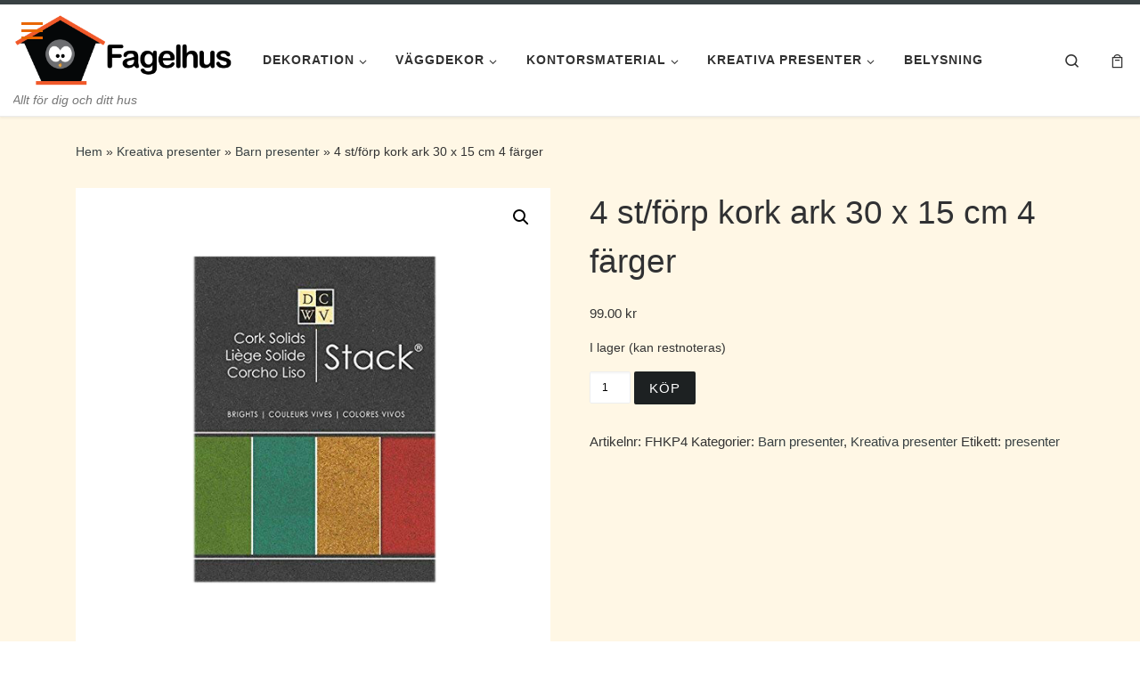

--- FILE ---
content_type: text/html; charset=UTF-8
request_url: https://shop.fagelhus.se/produkt/4-st-forp-kork-ark-30-x-15-cm-4-farger/
body_size: 22157
content:
<!DOCTYPE html>
<!--[if IE 7]>
<html class="ie ie7" lang="sv-SE">
<![endif]-->
<!--[if IE 8]>
<html class="ie ie8" lang="sv-SE">
<![endif]-->
<!--[if !(IE 7) | !(IE 8)  ]><!-->
<html lang="sv-SE" class="no-js">
<!--<![endif]-->
  <head>
  <meta charset="UTF-8" />
  <meta http-equiv="X-UA-Compatible" content="IE=EDGE" />
  <meta name="viewport" content="width=device-width, initial-scale=1.0" />
  <link rel="profile"  href="https://gmpg.org/xfn/11" />
  <link rel="pingback" href="https://shop.fagelhus.se/xmlrpc.php" />
<script>(function(html){html.className = html.className.replace(/\bno-js\b/,'js')})(document.documentElement);</script>
<meta name='robots' content='index, follow, max-image-preview:large, max-snippet:-1, max-video-preview:-1' />
	<style>img:is([sizes="auto" i], [sizes^="auto," i]) { contain-intrinsic-size: 3000px 1500px }</style>
	<script id="cookieyes" type="text/javascript" src="https://cdn-cookieyes.com/client_data/7570b7f45a692687e022f5e8/script.js"></script>
	<!-- This site is optimized with the Yoast SEO plugin v23.8 - https://yoast.com/wordpress/plugins/seo/ -->
	<title>Köp 4 st/förp kork ark 30 x 15 cm 4 färger nu. Barn presenter, Kreativa presenter på Fagelhus - Allt till ditt hus!</title>
	<meta name="description" content="Köp Barn presenter, Kreativa presenter, presenter online med snabb leverans. Köp 4 st/förp kork ark 30 x 15 cm 4 färger nu. lämplig för barn att göra DIY hantverk. Kork papper kan stimulera intresset för den fina konsten aktivitet och kreativitet, fantasi Det är ett hantverk" />
	<link rel="canonical" href="https://shop.fagelhus.se/produkt/4-st-forp-kork-ark-30-x-15-cm-4-farger/" />
	<meta property="og:locale" content="sv_SE" />
	<meta property="og:type" content="article" />
	<meta property="og:title" content="Köp 4 st/förp kork ark 30 x 15 cm 4 färger nu. Barn presenter, Kreativa presenter på Fagelhus - Allt till ditt hus!" />
	<meta property="og:description" content="Köp Barn presenter, Kreativa presenter, presenter online med snabb leverans. Köp 4 st/förp kork ark 30 x 15 cm 4 färger nu. lämplig för barn att göra DIY hantverk. Kork papper kan stimulera intresset för den fina konsten aktivitet och kreativitet, fantasi Det är ett hantverk" />
	<meta property="og:url" content="https://shop.fagelhus.se/produkt/4-st-forp-kork-ark-30-x-15-cm-4-farger/" />
	<meta property="og:site_name" content="Fagelhus - Allt till ditt hus!" />
	<meta property="article:publisher" content="https://www.facebook.com/fagelhus.se/" />
	<meta property="article:modified_time" content="2024-02-29T13:06:46+00:00" />
	<meta property="og:image" content="https://shop.fagelhus.se/wp-content/uploads/2020/02/original-15.png" />
	<meta property="og:image:width" content="600" />
	<meta property="og:image:height" content="600" />
	<meta property="og:image:type" content="image/png" />
	<script type="application/ld+json" class="yoast-schema-graph">{"@context":"https://schema.org","@graph":[{"@type":"WebPage","@id":"https://shop.fagelhus.se/produkt/4-st-forp-kork-ark-30-x-15-cm-4-farger/","url":"https://shop.fagelhus.se/produkt/4-st-forp-kork-ark-30-x-15-cm-4-farger/","name":"Köp 4 st/förp kork ark 30 x 15 cm 4 färger nu. Barn presenter, Kreativa presenter på Fagelhus - Allt till ditt hus!","isPartOf":{"@id":"https://shop.fagelhus.se/#website"},"primaryImageOfPage":{"@id":"https://shop.fagelhus.se/produkt/4-st-forp-kork-ark-30-x-15-cm-4-farger/#primaryimage"},"image":{"@id":"https://shop.fagelhus.se/produkt/4-st-forp-kork-ark-30-x-15-cm-4-farger/#primaryimage"},"thumbnailUrl":"https://shop.fagelhus.se/wp-content/uploads/2020/02/original-15.png","datePublished":"2020-02-10T10:04:05+00:00","dateModified":"2024-02-29T13:06:46+00:00","description":"Köp Barn presenter, Kreativa presenter, presenter online med snabb leverans. Köp 4 st/förp kork ark 30 x 15 cm 4 färger nu. lämplig för barn att göra DIY hantverk. Kork papper kan stimulera intresset för den fina konsten aktivitet och kreativitet, fantasi Det är ett hantverk","breadcrumb":{"@id":"https://shop.fagelhus.se/produkt/4-st-forp-kork-ark-30-x-15-cm-4-farger/#breadcrumb"},"inLanguage":"sv-SE","potentialAction":[{"@type":"ReadAction","target":["https://shop.fagelhus.se/produkt/4-st-forp-kork-ark-30-x-15-cm-4-farger/"]}]},{"@type":"ImageObject","inLanguage":"sv-SE","@id":"https://shop.fagelhus.se/produkt/4-st-forp-kork-ark-30-x-15-cm-4-farger/#primaryimage","url":"https://shop.fagelhus.se/wp-content/uploads/2020/02/original-15.png","contentUrl":"https://shop.fagelhus.se/wp-content/uploads/2020/02/original-15.png","width":600,"height":600},{"@type":"BreadcrumbList","@id":"https://shop.fagelhus.se/produkt/4-st-forp-kork-ark-30-x-15-cm-4-farger/#breadcrumb","itemListElement":[{"@type":"ListItem","position":1,"name":"Hem","item":"https://shop.fagelhus.se/"},{"@type":"ListItem","position":2,"name":"Butik","item":"https://shop.fagelhus.se/butik/"},{"@type":"ListItem","position":3,"name":"Kreativa presenter","item":"https://shop.fagelhus.se/produkt-kategori/kreativa-presenter/"},{"@type":"ListItem","position":4,"name":"4 st/förp kork ark 30 x 15 cm 4 färger"}]},{"@type":"WebSite","@id":"https://shop.fagelhus.se/#website","url":"https://shop.fagelhus.se/","name":"Fagelhus - Allt till ditt hus!","description":"Allt för dig och ditt hus","publisher":{"@id":"https://shop.fagelhus.se/#organization"},"potentialAction":[{"@type":"SearchAction","target":{"@type":"EntryPoint","urlTemplate":"https://shop.fagelhus.se/?s={search_term_string}"},"query-input":{"@type":"PropertyValueSpecification","valueRequired":true,"valueName":"search_term_string"}}],"inLanguage":"sv-SE"},{"@type":"Organization","@id":"https://shop.fagelhus.se/#organization","name":"Fagelhus","url":"https://shop.fagelhus.se/","logo":{"@type":"ImageObject","inLanguage":"sv-SE","@id":"https://shop.fagelhus.se/#/schema/logo/image/","url":"https://shop.fagelhus.se/wp-content/uploads/2019/10/cropped-FH-new-version-simple-blackv2.png","contentUrl":"https://shop.fagelhus.se/wp-content/uploads/2019/10/cropped-FH-new-version-simple-blackv2.png","width":800,"height":266,"caption":"Fagelhus"},"image":{"@id":"https://shop.fagelhus.se/#/schema/logo/image/"},"sameAs":["https://www.facebook.com/fagelhus.se/","https://x.com/Fagelhus","https://se.pinterest.com/fagelhus/"]}]}</script>
	<!-- / Yoast SEO plugin. -->


<link rel='dns-prefetch' href='//www.googletagmanager.com' />
<link rel='dns-prefetch' href='//pagead2.googlesyndication.com' />
<link rel="alternate" type="application/rss+xml" title="Fagelhus - Allt till ditt hus! &raquo; Webbflöde" href="https://shop.fagelhus.se/feed/" />
<link rel="alternate" type="application/rss+xml" title="Fagelhus - Allt till ditt hus! &raquo; Kommentarsflöde" href="https://shop.fagelhus.se/comments/feed/" />
<link rel="alternate" type="application/rss+xml" title="Fagelhus - Allt till ditt hus! &raquo; Kommentarsflöde för 4 st/förp kork ark 30 x 15 cm 4 färger" href="https://shop.fagelhus.se/produkt/4-st-forp-kork-ark-30-x-15-cm-4-farger/feed/" />
<script>
window._wpemojiSettings = {"baseUrl":"https:\/\/s.w.org\/images\/core\/emoji\/16.0.1\/72x72\/","ext":".png","svgUrl":"https:\/\/s.w.org\/images\/core\/emoji\/16.0.1\/svg\/","svgExt":".svg","source":{"concatemoji":"https:\/\/shop.fagelhus.se\/wp-includes\/js\/wp-emoji-release.min.js?ver=6.8.3"}};
/*! This file is auto-generated */
!function(s,n){var o,i,e;function c(e){try{var t={supportTests:e,timestamp:(new Date).valueOf()};sessionStorage.setItem(o,JSON.stringify(t))}catch(e){}}function p(e,t,n){e.clearRect(0,0,e.canvas.width,e.canvas.height),e.fillText(t,0,0);var t=new Uint32Array(e.getImageData(0,0,e.canvas.width,e.canvas.height).data),a=(e.clearRect(0,0,e.canvas.width,e.canvas.height),e.fillText(n,0,0),new Uint32Array(e.getImageData(0,0,e.canvas.width,e.canvas.height).data));return t.every(function(e,t){return e===a[t]})}function u(e,t){e.clearRect(0,0,e.canvas.width,e.canvas.height),e.fillText(t,0,0);for(var n=e.getImageData(16,16,1,1),a=0;a<n.data.length;a++)if(0!==n.data[a])return!1;return!0}function f(e,t,n,a){switch(t){case"flag":return n(e,"\ud83c\udff3\ufe0f\u200d\u26a7\ufe0f","\ud83c\udff3\ufe0f\u200b\u26a7\ufe0f")?!1:!n(e,"\ud83c\udde8\ud83c\uddf6","\ud83c\udde8\u200b\ud83c\uddf6")&&!n(e,"\ud83c\udff4\udb40\udc67\udb40\udc62\udb40\udc65\udb40\udc6e\udb40\udc67\udb40\udc7f","\ud83c\udff4\u200b\udb40\udc67\u200b\udb40\udc62\u200b\udb40\udc65\u200b\udb40\udc6e\u200b\udb40\udc67\u200b\udb40\udc7f");case"emoji":return!a(e,"\ud83e\udedf")}return!1}function g(e,t,n,a){var r="undefined"!=typeof WorkerGlobalScope&&self instanceof WorkerGlobalScope?new OffscreenCanvas(300,150):s.createElement("canvas"),o=r.getContext("2d",{willReadFrequently:!0}),i=(o.textBaseline="top",o.font="600 32px Arial",{});return e.forEach(function(e){i[e]=t(o,e,n,a)}),i}function t(e){var t=s.createElement("script");t.src=e,t.defer=!0,s.head.appendChild(t)}"undefined"!=typeof Promise&&(o="wpEmojiSettingsSupports",i=["flag","emoji"],n.supports={everything:!0,everythingExceptFlag:!0},e=new Promise(function(e){s.addEventListener("DOMContentLoaded",e,{once:!0})}),new Promise(function(t){var n=function(){try{var e=JSON.parse(sessionStorage.getItem(o));if("object"==typeof e&&"number"==typeof e.timestamp&&(new Date).valueOf()<e.timestamp+604800&&"object"==typeof e.supportTests)return e.supportTests}catch(e){}return null}();if(!n){if("undefined"!=typeof Worker&&"undefined"!=typeof OffscreenCanvas&&"undefined"!=typeof URL&&URL.createObjectURL&&"undefined"!=typeof Blob)try{var e="postMessage("+g.toString()+"("+[JSON.stringify(i),f.toString(),p.toString(),u.toString()].join(",")+"));",a=new Blob([e],{type:"text/javascript"}),r=new Worker(URL.createObjectURL(a),{name:"wpTestEmojiSupports"});return void(r.onmessage=function(e){c(n=e.data),r.terminate(),t(n)})}catch(e){}c(n=g(i,f,p,u))}t(n)}).then(function(e){for(var t in e)n.supports[t]=e[t],n.supports.everything=n.supports.everything&&n.supports[t],"flag"!==t&&(n.supports.everythingExceptFlag=n.supports.everythingExceptFlag&&n.supports[t]);n.supports.everythingExceptFlag=n.supports.everythingExceptFlag&&!n.supports.flag,n.DOMReady=!1,n.readyCallback=function(){n.DOMReady=!0}}).then(function(){return e}).then(function(){var e;n.supports.everything||(n.readyCallback(),(e=n.source||{}).concatemoji?t(e.concatemoji):e.wpemoji&&e.twemoji&&(t(e.twemoji),t(e.wpemoji)))}))}((window,document),window._wpemojiSettings);
</script>
<style id='wp-emoji-styles-inline-css'>

	img.wp-smiley, img.emoji {
		display: inline !important;
		border: none !important;
		box-shadow: none !important;
		height: 1em !important;
		width: 1em !important;
		margin: 0 0.07em !important;
		vertical-align: -0.1em !important;
		background: none !important;
		padding: 0 !important;
	}
</style>
<link rel='stylesheet' id='wp-block-library-css' href='https://shop.fagelhus.se/wp-includes/css/dist/block-library/style.min.css?ver=6.8.3' media='all' />
<style id='classic-theme-styles-inline-css'>
/*! This file is auto-generated */
.wp-block-button__link{color:#fff;background-color:#32373c;border-radius:9999px;box-shadow:none;text-decoration:none;padding:calc(.667em + 2px) calc(1.333em + 2px);font-size:1.125em}.wp-block-file__button{background:#32373c;color:#fff;text-decoration:none}
</style>
<style id='global-styles-inline-css'>
:root{--wp--preset--aspect-ratio--square: 1;--wp--preset--aspect-ratio--4-3: 4/3;--wp--preset--aspect-ratio--3-4: 3/4;--wp--preset--aspect-ratio--3-2: 3/2;--wp--preset--aspect-ratio--2-3: 2/3;--wp--preset--aspect-ratio--16-9: 16/9;--wp--preset--aspect-ratio--9-16: 9/16;--wp--preset--color--black: #000000;--wp--preset--color--cyan-bluish-gray: #abb8c3;--wp--preset--color--white: #ffffff;--wp--preset--color--pale-pink: #f78da7;--wp--preset--color--vivid-red: #cf2e2e;--wp--preset--color--luminous-vivid-orange: #ff6900;--wp--preset--color--luminous-vivid-amber: #fcb900;--wp--preset--color--light-green-cyan: #7bdcb5;--wp--preset--color--vivid-green-cyan: #00d084;--wp--preset--color--pale-cyan-blue: #8ed1fc;--wp--preset--color--vivid-cyan-blue: #0693e3;--wp--preset--color--vivid-purple: #9b51e0;--wp--preset--gradient--vivid-cyan-blue-to-vivid-purple: linear-gradient(135deg,rgba(6,147,227,1) 0%,rgb(155,81,224) 100%);--wp--preset--gradient--light-green-cyan-to-vivid-green-cyan: linear-gradient(135deg,rgb(122,220,180) 0%,rgb(0,208,130) 100%);--wp--preset--gradient--luminous-vivid-amber-to-luminous-vivid-orange: linear-gradient(135deg,rgba(252,185,0,1) 0%,rgba(255,105,0,1) 100%);--wp--preset--gradient--luminous-vivid-orange-to-vivid-red: linear-gradient(135deg,rgba(255,105,0,1) 0%,rgb(207,46,46) 100%);--wp--preset--gradient--very-light-gray-to-cyan-bluish-gray: linear-gradient(135deg,rgb(238,238,238) 0%,rgb(169,184,195) 100%);--wp--preset--gradient--cool-to-warm-spectrum: linear-gradient(135deg,rgb(74,234,220) 0%,rgb(151,120,209) 20%,rgb(207,42,186) 40%,rgb(238,44,130) 60%,rgb(251,105,98) 80%,rgb(254,248,76) 100%);--wp--preset--gradient--blush-light-purple: linear-gradient(135deg,rgb(255,206,236) 0%,rgb(152,150,240) 100%);--wp--preset--gradient--blush-bordeaux: linear-gradient(135deg,rgb(254,205,165) 0%,rgb(254,45,45) 50%,rgb(107,0,62) 100%);--wp--preset--gradient--luminous-dusk: linear-gradient(135deg,rgb(255,203,112) 0%,rgb(199,81,192) 50%,rgb(65,88,208) 100%);--wp--preset--gradient--pale-ocean: linear-gradient(135deg,rgb(255,245,203) 0%,rgb(182,227,212) 50%,rgb(51,167,181) 100%);--wp--preset--gradient--electric-grass: linear-gradient(135deg,rgb(202,248,128) 0%,rgb(113,206,126) 100%);--wp--preset--gradient--midnight: linear-gradient(135deg,rgb(2,3,129) 0%,rgb(40,116,252) 100%);--wp--preset--font-size--small: 13px;--wp--preset--font-size--medium: 20px;--wp--preset--font-size--large: 36px;--wp--preset--font-size--x-large: 42px;--wp--preset--font-family--inter: "Inter", sans-serif;--wp--preset--font-family--cardo: Cardo;--wp--preset--spacing--20: 0.44rem;--wp--preset--spacing--30: 0.67rem;--wp--preset--spacing--40: 1rem;--wp--preset--spacing--50: 1.5rem;--wp--preset--spacing--60: 2.25rem;--wp--preset--spacing--70: 3.38rem;--wp--preset--spacing--80: 5.06rem;--wp--preset--shadow--natural: 6px 6px 9px rgba(0, 0, 0, 0.2);--wp--preset--shadow--deep: 12px 12px 50px rgba(0, 0, 0, 0.4);--wp--preset--shadow--sharp: 6px 6px 0px rgba(0, 0, 0, 0.2);--wp--preset--shadow--outlined: 6px 6px 0px -3px rgba(255, 255, 255, 1), 6px 6px rgba(0, 0, 0, 1);--wp--preset--shadow--crisp: 6px 6px 0px rgba(0, 0, 0, 1);}:where(.is-layout-flex){gap: 0.5em;}:where(.is-layout-grid){gap: 0.5em;}body .is-layout-flex{display: flex;}.is-layout-flex{flex-wrap: wrap;align-items: center;}.is-layout-flex > :is(*, div){margin: 0;}body .is-layout-grid{display: grid;}.is-layout-grid > :is(*, div){margin: 0;}:where(.wp-block-columns.is-layout-flex){gap: 2em;}:where(.wp-block-columns.is-layout-grid){gap: 2em;}:where(.wp-block-post-template.is-layout-flex){gap: 1.25em;}:where(.wp-block-post-template.is-layout-grid){gap: 1.25em;}.has-black-color{color: var(--wp--preset--color--black) !important;}.has-cyan-bluish-gray-color{color: var(--wp--preset--color--cyan-bluish-gray) !important;}.has-white-color{color: var(--wp--preset--color--white) !important;}.has-pale-pink-color{color: var(--wp--preset--color--pale-pink) !important;}.has-vivid-red-color{color: var(--wp--preset--color--vivid-red) !important;}.has-luminous-vivid-orange-color{color: var(--wp--preset--color--luminous-vivid-orange) !important;}.has-luminous-vivid-amber-color{color: var(--wp--preset--color--luminous-vivid-amber) !important;}.has-light-green-cyan-color{color: var(--wp--preset--color--light-green-cyan) !important;}.has-vivid-green-cyan-color{color: var(--wp--preset--color--vivid-green-cyan) !important;}.has-pale-cyan-blue-color{color: var(--wp--preset--color--pale-cyan-blue) !important;}.has-vivid-cyan-blue-color{color: var(--wp--preset--color--vivid-cyan-blue) !important;}.has-vivid-purple-color{color: var(--wp--preset--color--vivid-purple) !important;}.has-black-background-color{background-color: var(--wp--preset--color--black) !important;}.has-cyan-bluish-gray-background-color{background-color: var(--wp--preset--color--cyan-bluish-gray) !important;}.has-white-background-color{background-color: var(--wp--preset--color--white) !important;}.has-pale-pink-background-color{background-color: var(--wp--preset--color--pale-pink) !important;}.has-vivid-red-background-color{background-color: var(--wp--preset--color--vivid-red) !important;}.has-luminous-vivid-orange-background-color{background-color: var(--wp--preset--color--luminous-vivid-orange) !important;}.has-luminous-vivid-amber-background-color{background-color: var(--wp--preset--color--luminous-vivid-amber) !important;}.has-light-green-cyan-background-color{background-color: var(--wp--preset--color--light-green-cyan) !important;}.has-vivid-green-cyan-background-color{background-color: var(--wp--preset--color--vivid-green-cyan) !important;}.has-pale-cyan-blue-background-color{background-color: var(--wp--preset--color--pale-cyan-blue) !important;}.has-vivid-cyan-blue-background-color{background-color: var(--wp--preset--color--vivid-cyan-blue) !important;}.has-vivid-purple-background-color{background-color: var(--wp--preset--color--vivid-purple) !important;}.has-black-border-color{border-color: var(--wp--preset--color--black) !important;}.has-cyan-bluish-gray-border-color{border-color: var(--wp--preset--color--cyan-bluish-gray) !important;}.has-white-border-color{border-color: var(--wp--preset--color--white) !important;}.has-pale-pink-border-color{border-color: var(--wp--preset--color--pale-pink) !important;}.has-vivid-red-border-color{border-color: var(--wp--preset--color--vivid-red) !important;}.has-luminous-vivid-orange-border-color{border-color: var(--wp--preset--color--luminous-vivid-orange) !important;}.has-luminous-vivid-amber-border-color{border-color: var(--wp--preset--color--luminous-vivid-amber) !important;}.has-light-green-cyan-border-color{border-color: var(--wp--preset--color--light-green-cyan) !important;}.has-vivid-green-cyan-border-color{border-color: var(--wp--preset--color--vivid-green-cyan) !important;}.has-pale-cyan-blue-border-color{border-color: var(--wp--preset--color--pale-cyan-blue) !important;}.has-vivid-cyan-blue-border-color{border-color: var(--wp--preset--color--vivid-cyan-blue) !important;}.has-vivid-purple-border-color{border-color: var(--wp--preset--color--vivid-purple) !important;}.has-vivid-cyan-blue-to-vivid-purple-gradient-background{background: var(--wp--preset--gradient--vivid-cyan-blue-to-vivid-purple) !important;}.has-light-green-cyan-to-vivid-green-cyan-gradient-background{background: var(--wp--preset--gradient--light-green-cyan-to-vivid-green-cyan) !important;}.has-luminous-vivid-amber-to-luminous-vivid-orange-gradient-background{background: var(--wp--preset--gradient--luminous-vivid-amber-to-luminous-vivid-orange) !important;}.has-luminous-vivid-orange-to-vivid-red-gradient-background{background: var(--wp--preset--gradient--luminous-vivid-orange-to-vivid-red) !important;}.has-very-light-gray-to-cyan-bluish-gray-gradient-background{background: var(--wp--preset--gradient--very-light-gray-to-cyan-bluish-gray) !important;}.has-cool-to-warm-spectrum-gradient-background{background: var(--wp--preset--gradient--cool-to-warm-spectrum) !important;}.has-blush-light-purple-gradient-background{background: var(--wp--preset--gradient--blush-light-purple) !important;}.has-blush-bordeaux-gradient-background{background: var(--wp--preset--gradient--blush-bordeaux) !important;}.has-luminous-dusk-gradient-background{background: var(--wp--preset--gradient--luminous-dusk) !important;}.has-pale-ocean-gradient-background{background: var(--wp--preset--gradient--pale-ocean) !important;}.has-electric-grass-gradient-background{background: var(--wp--preset--gradient--electric-grass) !important;}.has-midnight-gradient-background{background: var(--wp--preset--gradient--midnight) !important;}.has-small-font-size{font-size: var(--wp--preset--font-size--small) !important;}.has-medium-font-size{font-size: var(--wp--preset--font-size--medium) !important;}.has-large-font-size{font-size: var(--wp--preset--font-size--large) !important;}.has-x-large-font-size{font-size: var(--wp--preset--font-size--x-large) !important;}
:where(.wp-block-post-template.is-layout-flex){gap: 1.25em;}:where(.wp-block-post-template.is-layout-grid){gap: 1.25em;}
:where(.wp-block-columns.is-layout-flex){gap: 2em;}:where(.wp-block-columns.is-layout-grid){gap: 2em;}
:root :where(.wp-block-pullquote){font-size: 1.5em;line-height: 1.6;}
</style>
<link rel='stylesheet' id='sf_styles-css' href='https://shop.fagelhus.se/wp-content/plugins/superfly-menu/css/superfly-menu.css?ver=6.8.3' media='all' />
<link rel='stylesheet' id='photoswipe-css' href='https://shop.fagelhus.se/wp-content/plugins/woocommerce/assets/css/photoswipe/photoswipe.min.css?ver=9.4.4' media='all' />
<link rel='stylesheet' id='photoswipe-default-skin-css' href='https://shop.fagelhus.se/wp-content/plugins/woocommerce/assets/css/photoswipe/default-skin/default-skin.min.css?ver=9.4.4' media='all' />
<link rel='stylesheet' id='woocommerce-layout-css' href='https://shop.fagelhus.se/wp-content/plugins/woocommerce/assets/css/woocommerce-layout.css?ver=9.4.4' media='all' />
<link rel='stylesheet' id='woocommerce-smallscreen-css' href='https://shop.fagelhus.se/wp-content/plugins/woocommerce/assets/css/woocommerce-smallscreen.css?ver=9.4.4' media='only screen and (max-width: 768px)' />
<link rel='stylesheet' id='woocommerce-general-css' href='https://shop.fagelhus.se/wp-content/plugins/woocommerce/assets/css/woocommerce.css?ver=9.4.4' media='all' />
<style id='woocommerce-inline-inline-css'>
.woocommerce form .form-row .required { visibility: visible; }
</style>
<link rel='stylesheet' id='dashicons-css' href='https://shop.fagelhus.se/wp-includes/css/dashicons.min.css?ver=6.8.3' media='all' />
<link rel='stylesheet' id='woocommerce-addons-css-css' href='https://shop.fagelhus.se/wp-content/plugins/woocommerce-product-addons/assets/css/frontend.css?ver=3.1.0' media='all' />
<link rel='stylesheet' id='customizr-main-css' href='https://shop.fagelhus.se/wp-content/themes/customizr/assets/front/css/style.min.css?ver=4.4.24' media='all' />
<style id='customizr-main-inline-css'>
::-moz-selection{background-color:#394143}::selection{background-color:#394143}a,.btn-skin:active,.btn-skin:focus,.btn-skin:hover,.btn-skin.inverted,.grid-container__classic .post-type__icon,.post-type__icon:hover .icn-format,.grid-container__classic .post-type__icon:hover .icn-format,[class*='grid-container__'] .entry-title a.czr-title:hover,input[type=checkbox]:checked::before,.woocommerce button.button[type=submit]:hover,.woocommerce #respond input#submit:hover,.woocommerce input#submit:hover,.woocommerce input.button:hover,.woocommerce a.button:hover,.woocommerce .button.add_to_cart_button:hover,.woocommerce #respond input#submit:focus,.woocommerce input#submit:focus,.woocommerce input.button:focus,.woocommerce a.button:focus,.woocommerce .button.add_to_cart_button:focus,.woocommerce #respond input#submit:active,.woocommerce input#submit:active,.woocommerce input.button:active,.woocommerce a.button:active,.woocommerce .button.add_to_cart_button:active{color:#394143}.czr-css-loader > div ,.btn-skin,.btn-skin:active,.btn-skin:focus,.btn-skin:hover,.btn-skin-h-dark,.btn-skin-h-dark.inverted:active,.btn-skin-h-dark.inverted:focus,.btn-skin-h-dark.inverted:hover,.woocommerce .woocommerce-info,.woocommerce .woocommerce-message,.woocommerce button.button[type=submit],.woocommerce #respond input#submit,.woocommerce input#submit,.woocommerce input.button,.woocommerce a.button,.woocommerce .button.add_to_cart_button,.woocommerce button.button[type=submit]:hover,.woocommerce #respond input#submit:hover,.woocommerce input#submit:hover,.woocommerce input.button:hover,.woocommerce a.button:hover,.woocommerce .button.add_to_cart_button:hover,.woocommerce button.button[type=submit]:focus,.woocommerce #respond input#submit:focus,.woocommerce input#submit:focus,.woocommerce input.button:focus,.woocommerce a.button:focus,.woocommerce .button.add_to_cart_button:focus,.woocommerce button.button[type=submit]:active,.woocommerce #respond input#submit:active,.woocommerce input#submit:active,.woocommerce input.button:active,.woocommerce a.button:active,.woocommerce .button.add_to_cart_button:active{border-color:#394143}.tc-header.border-top{border-top-color:#394143}[class*='grid-container__'] .entry-title a:hover::after,.grid-container__classic .post-type__icon,.btn-skin,.btn-skin.inverted:active,.btn-skin.inverted:focus,.btn-skin.inverted:hover,.btn-skin-h-dark,.btn-skin-h-dark.inverted:active,.btn-skin-h-dark.inverted:focus,.btn-skin-h-dark.inverted:hover,.sidebar .widget-title::after,input[type=radio]:checked::before,.woocommerce button.button[type=submit],.woocommerce #respond input#submit,.woocommerce input#submit,.woocommerce input.button,.woocommerce a.button,.woocommerce .button.add_to_cart_button{background-color:#394143}.btn-skin-light:active,.btn-skin-light:focus,.btn-skin-light:hover,.btn-skin-light.inverted{color:#5c696c}input:not([type='submit']):not([type='button']):not([type='number']):not([type='checkbox']):not([type='radio']):focus,textarea:focus,.btn-skin-light,.btn-skin-light.inverted,.btn-skin-light:active,.btn-skin-light:focus,.btn-skin-light:hover,.btn-skin-light.inverted:active,.btn-skin-light.inverted:focus,.btn-skin-light.inverted:hover{border-color:#5c696c}.btn-skin-light,.btn-skin-light.inverted:active,.btn-skin-light.inverted:focus,.btn-skin-light.inverted:hover{background-color:#5c696c}.btn-skin-lightest:active,.btn-skin-lightest:focus,.btn-skin-lightest:hover,.btn-skin-lightest.inverted{color:#68767a}.btn-skin-lightest,.btn-skin-lightest.inverted,.btn-skin-lightest:active,.btn-skin-lightest:focus,.btn-skin-lightest:hover,.btn-skin-lightest.inverted:active,.btn-skin-lightest.inverted:focus,.btn-skin-lightest.inverted:hover{border-color:#68767a}.btn-skin-lightest,.btn-skin-lightest.inverted:active,.btn-skin-lightest.inverted:focus,.btn-skin-lightest.inverted:hover{background-color:#68767a}.pagination,a:hover,a:focus,a:active,.btn-skin-dark:active,.btn-skin-dark:focus,.btn-skin-dark:hover,.btn-skin-dark.inverted,.btn-skin-dark-oh:active,.btn-skin-dark-oh:focus,.btn-skin-dark-oh:hover,.post-info a:not(.btn):hover,.grid-container__classic .post-type__icon .icn-format,[class*='grid-container__'] .hover .entry-title a,.widget-area a:not(.btn):hover,a.czr-format-link:hover,.format-link.hover a.czr-format-link,button[type=submit]:hover,button[type=submit]:active,button[type=submit]:focus,input[type=submit]:hover,input[type=submit]:active,input[type=submit]:focus,.tabs .nav-link:hover,.tabs .nav-link.active,.tabs .nav-link.active:hover,.tabs .nav-link.active:focus,.woocommerce input#submit[class*=alt]:hover,.woocommerce input.button[class*=alt]:hover,.woocommerce a.button[class*=alt]:hover,.woocommerce button.button[class*=alt]:hover,.woocommerce input#submit.alt.disabled:hover,.woocommerce input.button.alt.disabled:hover,.woocommerce button.button.alt.disabled:hover,.woocommerce a.button.alt.disabled:hover,.woocommerce input#submit[class*=alt]:focus,.woocommerce input.button[class*=alt]:focus,.woocommerce a.button[class*=alt]:focus,.woocommerce button.button[class*=alt]:focus,.woocommerce input#submit.alt.disabled:focus,.woocommerce input.button.alt.disabled:focus,.woocommerce button.button.alt.disabled:focus,.woocommerce a.button.alt.disabled:focus,.woocommerce input#submit[class*=alt]:active,.woocommerce input.button[class*=alt]:active,.woocommerce a.button[class*=alt]:active,.woocommerce button.button[class*=alt]:active,.woocommerce input#submit.alt.disabled:active,.woocommerce input.button.alt.disabled:active,.woocommerce button.button.alt.disabled:active,.woocommerce a.button.alt.disabled:active,.woocommerce #content div.product .woocommerce-tabs ul.tabs li a:hover,.woocommerce #content div.product .woocommerce-tabs ul.tabs li.active a{color:#1d2122}.grid-container__classic.tc-grid-border .grid__item,.btn-skin-dark,.btn-skin-dark.inverted,button[type=submit],input[type=submit],.btn-skin-dark:active,.btn-skin-dark:focus,.btn-skin-dark:hover,.btn-skin-dark.inverted:active,.btn-skin-dark.inverted:focus,.btn-skin-dark.inverted:hover,.btn-skin-h-dark:active,.btn-skin-h-dark:focus,.btn-skin-h-dark:hover,.btn-skin-h-dark.inverted,.btn-skin-h-dark.inverted,.btn-skin-h-dark.inverted,.btn-skin-dark-oh:active,.btn-skin-dark-oh:focus,.btn-skin-dark-oh:hover,.btn-skin-dark-oh.inverted:active,.btn-skin-dark-oh.inverted:focus,.btn-skin-dark-oh.inverted:hover,button[type=submit]:hover,button[type=submit]:active,button[type=submit]:focus,input[type=submit]:hover,input[type=submit]:active,input[type=submit]:focus,.woocommerce input#submit[class*=alt]:hover,.woocommerce input.button[class*=alt]:hover,.woocommerce a.button[class*=alt]:hover,.woocommerce button.button[class*=alt]:hover,.woocommerce input#submit.alt.disabled:hover,.woocommerce input.button.alt.disabled:hover,.woocommerce button.button.alt.disabled:hover,.woocommerce a.button.alt.disabled:hover,.woocommerce input#submit[class*=alt]:focus,.woocommerce input.button[class*=alt]:focus,.woocommerce a.button[class*=alt]:focus,.woocommerce button.button[class*=alt]:focus,.woocommerce input#submit.alt.disabled:focus,.woocommerce input.button.alt.disabled:focus,.woocommerce button.button.alt.disabled:focus,.woocommerce a.button.alt.disabled:focus,.woocommerce input#submit[class*=alt]:active,.woocommerce input.button[class*=alt]:active,.woocommerce a.button[class*=alt]:active,.woocommerce button.button[class*=alt]:active,.woocommerce input#submit.alt.disabled:active,.woocommerce input.button.alt.disabled:active,.woocommerce button.button.alt.disabled:active,.woocommerce a.button.alt.disabled:active,.woocommerce input#submit[class*=alt],.woocommerce input.button[class*=alt],.woocommerce a.button[class*=alt],.woocommerce button.button[class*=alt],.woocommerce input#submit.alt.disabled,.woocommerce input.button.alt.disabled,.woocommerce button.button.alt.disabled,.woocommerce a.button.alt.disabled{border-color:#1d2122}.btn-skin-dark,.btn-skin-dark.inverted:active,.btn-skin-dark.inverted:focus,.btn-skin-dark.inverted:hover,.btn-skin-h-dark:active,.btn-skin-h-dark:focus,.btn-skin-h-dark:hover,.btn-skin-h-dark.inverted,.btn-skin-h-dark.inverted,.btn-skin-h-dark.inverted,.btn-skin-dark-oh.inverted:active,.btn-skin-dark-oh.inverted:focus,.btn-skin-dark-oh.inverted:hover,.grid-container__classic .post-type__icon:hover,button[type=submit],input[type=submit],.czr-link-hover-underline .widgets-list-layout-links a:not(.btn)::before,.czr-link-hover-underline .widget_archive a:not(.btn)::before,.czr-link-hover-underline .widget_nav_menu a:not(.btn)::before,.czr-link-hover-underline .widget_rss ul a:not(.btn)::before,.czr-link-hover-underline .widget_recent_entries a:not(.btn)::before,.czr-link-hover-underline .widget_categories a:not(.btn)::before,.czr-link-hover-underline .widget_meta a:not(.btn)::before,.czr-link-hover-underline .widget_recent_comments a:not(.btn)::before,.czr-link-hover-underline .widget_pages a:not(.btn)::before,.czr-link-hover-underline .widget_calendar a:not(.btn)::before,[class*='grid-container__'] .hover .entry-title a::after,a.czr-format-link::before,.comment-author a::before,.comment-link::before,.tabs .nav-link.active::before,.woocommerce input#submit[class*=alt],.woocommerce input.button[class*=alt],.woocommerce a.button[class*=alt],.woocommerce button.button[class*=alt],.woocommerce input#submit.alt.disabled,.woocommerce input.button.alt.disabled,.woocommerce button.button.alt.disabled,.woocommerce a.button.alt.disabled,.woocommerce #content div.product .woocommerce-tabs ul.tabs li.active a::before,.czr-link-hover-underline .widget_product_categories a:not(.btn)::before{background-color:#1d2122}.btn-skin-dark-shaded:active,.btn-skin-dark-shaded:focus,.btn-skin-dark-shaded:hover,.btn-skin-dark-shaded.inverted{background-color:rgba(29,33,34,0.2)}.btn-skin-dark-shaded,.btn-skin-dark-shaded.inverted:active,.btn-skin-dark-shaded.inverted:focus,.btn-skin-dark-shaded.inverted:hover{background-color:rgba(29,33,34,0.8)}.navbar-brand,.header-tagline,h1,h2,h3,.tc-dropcap { font-family : 'Helvetica Neue','Helvetica','Arial','sans-serif'; }
body { font-family : 'Helvetica Neue','Helvetica','Arial','sans-serif'; }

.tc-header.border-top { border-top-width: 5px; border-top-style: solid }
.sticky-enabled .czr-wccart-off .primary-nav__woocart { display: none; }
                  .logo-center .primary-nav__woocart .dropdown-menu,
                  .logo-left .primary-nav__woocart .dropdown-menu{ right: 0; left: auto; }/*open left*/
            
</style>
<link rel='stylesheet' id='customizr-style-css' href='https://shop.fagelhus.se/wp-content/themes/fagelhus/style.css?ver=4.4.24' media='all' />
<script src="https://shop.fagelhus.se/wp-includes/js/jquery/jquery.min.js?ver=3.7.1" id="jquery-core-js"></script>
<script src="https://shop.fagelhus.se/wp-includes/js/jquery/jquery-migrate.min.js?ver=3.4.1" id="jquery-migrate-js"></script>
<script id="sf_main-js-extra">
var SF_Opts = {"social":{"facebook":"https:\/\/www.facebook.com\/fagelhus.se\/","twitter":"https:\/\/twitter.com\/Fagelhus","pinterest":"https:\/\/se.pinterest.com\/fagelhus\/"},"search":"show","blur":"none","fade":"no","test_mode":"","hide_def":"","mob_nav":"","sidebar_style":"slide","sub_animation_type":"nopush","alt_menu":"","sidebar_pos":"left","width_panel_1":"275","width_panel_2":"250","width_panel_3":"250","width_panel_4":"200","base_color":"#212121","opening_type":"hover","sub_type":"","sub_opening_type":"hover","label":"none","label_top":"0px","label_size":"1x","label_vis":"visible","item_padding":"15","bg":"none","path":"https:\/\/shop.fagelhus.se\/wp-content\/plugins\/superfly-menu\/img\/","menu":"168","togglers":"","subMenuSupport":"yes","subMenuSelector":"sub-menu, children","activeClassSelector":"current-menu-item","allowedTags":"DIV, NAV, UL, OL, LI, A, P, H1, H2, H3, H4, SPAN","menuData":[],"siteBase":"https:\/\/shop.fagelhus.se","plugin_ver":"2.1.8"};
</script>
<script src="https://shop.fagelhus.se/wp-content/plugins/superfly-menu/js/superfly-menu.min.js?ver=6.8.3" id="sf_main-js"></script>
<script src="https://shop.fagelhus.se/wp-content/plugins/woocommerce/assets/js/zoom/jquery.zoom.min.js?ver=1.7.21-wc.9.4.4" id="zoom-js" defer data-wp-strategy="defer"></script>
<script src="https://shop.fagelhus.se/wp-content/plugins/woocommerce/assets/js/flexslider/jquery.flexslider.min.js?ver=2.7.2-wc.9.4.4" id="flexslider-js" defer data-wp-strategy="defer"></script>
<script src="https://shop.fagelhus.se/wp-content/plugins/woocommerce/assets/js/photoswipe/photoswipe.min.js?ver=4.1.1-wc.9.4.4" id="photoswipe-js" defer data-wp-strategy="defer"></script>
<script src="https://shop.fagelhus.se/wp-content/plugins/woocommerce/assets/js/photoswipe/photoswipe-ui-default.min.js?ver=4.1.1-wc.9.4.4" id="photoswipe-ui-default-js" defer data-wp-strategy="defer"></script>
<script id="wc-single-product-js-extra">
var wc_single_product_params = {"i18n_required_rating_text":"V\u00e4lj ett betyg","review_rating_required":"yes","flexslider":{"rtl":false,"animation":"slide","smoothHeight":true,"directionNav":false,"controlNav":"thumbnails","slideshow":false,"animationSpeed":500,"animationLoop":false,"allowOneSlide":false},"zoom_enabled":"1","zoom_options":[],"photoswipe_enabled":"1","photoswipe_options":{"shareEl":false,"closeOnScroll":false,"history":false,"hideAnimationDuration":0,"showAnimationDuration":0},"flexslider_enabled":"1"};
</script>
<script src="https://shop.fagelhus.se/wp-content/plugins/woocommerce/assets/js/frontend/single-product.min.js?ver=9.4.4" id="wc-single-product-js" defer data-wp-strategy="defer"></script>
<script src="https://shop.fagelhus.se/wp-content/plugins/woocommerce/assets/js/jquery-blockui/jquery.blockUI.min.js?ver=2.7.0-wc.9.4.4" id="jquery-blockui-js" defer data-wp-strategy="defer"></script>
<script src="https://shop.fagelhus.se/wp-content/plugins/woocommerce/assets/js/js-cookie/js.cookie.min.js?ver=2.1.4-wc.9.4.4" id="js-cookie-js" defer data-wp-strategy="defer"></script>
<script id="woocommerce-js-extra">
var woocommerce_params = {"ajax_url":"\/wp-admin\/admin-ajax.php","wc_ajax_url":"\/?wc-ajax=%%endpoint%%"};
</script>
<script src="https://shop.fagelhus.se/wp-content/plugins/woocommerce/assets/js/frontend/woocommerce.min.js?ver=9.4.4" id="woocommerce-js" defer data-wp-strategy="defer"></script>
<script src="https://shop.fagelhus.se/wp-content/themes/customizr/assets/front/js/libs/modernizr.min.js?ver=4.4.24" id="modernizr-js"></script>
<script src="https://shop.fagelhus.se/wp-includes/js/underscore.min.js?ver=1.13.7" id="underscore-js"></script>
<script id="tc-scripts-js-extra">
var CZRParams = {"assetsPath":"https:\/\/shop.fagelhus.se\/wp-content\/themes\/customizr\/assets\/front\/","mainScriptUrl":"https:\/\/shop.fagelhus.se\/wp-content\/themes\/customizr\/assets\/front\/js\/tc-scripts.min.js?4.4.24","deferFontAwesome":"1","fontAwesomeUrl":"https:\/\/shop.fagelhus.se\/wp-content\/themes\/customizr\/assets\/shared\/fonts\/fa\/css\/fontawesome-all.min.css?4.4.24","_disabled":[],"centerSliderImg":"1","isLightBoxEnabled":"1","SmoothScroll":{"Enabled":true,"Options":{"touchpadSupport":false}},"isAnchorScrollEnabled":"","anchorSmoothScrollExclude":{"simple":["[class*=edd]",".carousel-control","[data-toggle=\"modal\"]","[data-toggle=\"dropdown\"]","[data-toggle=\"czr-dropdown\"]","[data-toggle=\"tooltip\"]","[data-toggle=\"popover\"]","[data-toggle=\"collapse\"]","[data-toggle=\"czr-collapse\"]","[data-toggle=\"tab\"]","[data-toggle=\"pill\"]","[data-toggle=\"czr-pill\"]","[class*=upme]","[class*=um-]"],"deep":{"classes":[],"ids":[]}},"timerOnScrollAllBrowsers":"1","centerAllImg":"1","HasComments":"","LoadModernizr":"1","stickyHeader":"","extLinksStyle":"","extLinksTargetExt":"","extLinksSkipSelectors":{"classes":["btn","button"],"ids":[]},"dropcapEnabled":"","dropcapWhere":{"post":"","page":""},"dropcapMinWords":"50","dropcapSkipSelectors":{"tags":["IMG","IFRAME","H1","H2","H3","H4","H5","H6","BLOCKQUOTE","UL","OL"],"classes":["btn"],"id":[]},"imgSmartLoadEnabled":"","imgSmartLoadOpts":{"parentSelectors":["[class*=grid-container], .article-container",".__before_main_wrapper",".widget-front",".post-related-articles",".tc-singular-thumbnail-wrapper",".sek-module-inner"],"opts":{"excludeImg":[".tc-holder-img"]}},"imgSmartLoadsForSliders":"","pluginCompats":[],"isWPMobile":"","menuStickyUserSettings":{"desktop":"no_stick","mobile":"no_stick"},"adminAjaxUrl":"https:\/\/shop.fagelhus.se\/wp-admin\/admin-ajax.php","ajaxUrl":"https:\/\/shop.fagelhus.se\/?czrajax=1","frontNonce":{"id":"CZRFrontNonce","handle":"648fa79bf3"},"isDevMode":"","isModernStyle":"1","i18n":{"Permanently dismiss":"Permanent avf\u00e4rdat"},"frontNotifications":{"welcome":{"enabled":false,"content":"","dismissAction":"dismiss_welcome_note_front"}},"preloadGfonts":"1","googleFonts":null,"version":"4.4.24"};
</script>
<script src="https://shop.fagelhus.se/wp-content/themes/customizr/assets/front/js/tc-scripts.min.js?ver=4.4.24" id="tc-scripts-js" defer></script>

<!-- Kodblock för ”Google-tagg (gtag.js)” tillagt av Site Kit -->
<!-- Kodblock för ”Google Analytics” tillagt av Site Kit -->
<script src="https://www.googletagmanager.com/gtag/js?id=GT-WFM3LNS" id="google_gtagjs-js" async></script>
<script id="google_gtagjs-js-after">
window.dataLayer = window.dataLayer || [];function gtag(){dataLayer.push(arguments);}
gtag("set","linker",{"domains":["shop.fagelhus.se"]});
gtag("js", new Date());
gtag("set", "developer_id.dZTNiMT", true);
gtag("config", "GT-WFM3LNS");
</script>
<link rel="https://api.w.org/" href="https://shop.fagelhus.se/wp-json/" /><link rel="alternate" title="JSON" type="application/json" href="https://shop.fagelhus.se/wp-json/wp/v2/product/6883" /><link rel="EditURI" type="application/rsd+xml" title="RSD" href="https://shop.fagelhus.se/xmlrpc.php?rsd" />
<meta name="generator" content="WordPress 6.8.3" />
<meta name="generator" content="WooCommerce 9.4.4" />
<link rel='shortlink' href='https://shop.fagelhus.se/?p=6883' />
<link rel="alternate" title="oEmbed (JSON)" type="application/json+oembed" href="https://shop.fagelhus.se/wp-json/oembed/1.0/embed?url=https%3A%2F%2Fshop.fagelhus.se%2Fprodukt%2F4-st-forp-kork-ark-30-x-15-cm-4-farger%2F" />
<link rel="alternate" title="oEmbed (XML)" type="text/xml+oembed" href="https://shop.fagelhus.se/wp-json/oembed/1.0/embed?url=https%3A%2F%2Fshop.fagelhus.se%2Fprodukt%2F4-st-forp-kork-ark-30-x-15-cm-4-farger%2F&#038;format=xml" />
<meta name="generator" content="Site Kit by Google 1.171.0" /><style id="superfly-dynamic-styles">

	#sf-sidebar.sf-vertical-nav .sf-has-child-menu .sf-sm-indicator i:after {
		content: '\e610';
		-webkit-transition: all 0.3s cubic-bezier(0.215, 0.061, 0.355, 1);
		-moz-transition: all 0.3s cubic-bezier(0.215, 0.061, 0.355, 1);
		-o-transition: all 0.3s cubic-bezier(0.215, 0.061, 0.355, 1);
		transition: all 0.3s cubic-bezier(0.215, 0.061, 0.355, 1);
		-webkit-backface-visibility: hidden;
		display: inline-block;
	}

	.sf-vertical-nav .sf-submenu-visible > a .sf-sm-indicator i:after {
		-webkit-transform: rotate(180deg);
		-moz-transform: rotate(180deg);
		-ms-transform: rotate(180deg);
		-o-transform: rotate(180deg);
		transform: rotate(180deg);
	}

	#sf-mob-navbar .sf-navicon-button:after {
		/*width: 30px;*/
	}

	.sf-pos-right .sf-vertical-nav .sf-has-child-menu > a:before {
		display: none;
	}

	#sf-sidebar.sf-vertical-nav .sf-menu .sf-sm-indicator {
		background: rgba(255,255,255,0.085);
	}

	.sf-pos-right #sf-sidebar.sf-vertical-nav .sf-menu li a {
		padding-left: 10px !important;
	}

	.sf-pos-right #sf-sidebar.sf-vertical-nav .sf-sm-indicator {
		left: auto;
		right: 0;
	}

#sf-sidebar.sf-compact  .sf-va-middle {
	display: block;
	height: auto;
	margin-top: 0px;
}

#sf-sidebar.sf-compact .sf-nav,
.sf-mobile #sf-sidebar .sf-nav,
#sf-sidebar.sf-compact .sf-logo,
.sf-mobile #sf-sidebar .sf-logo,
#sf-sidebar.sf-compact-footer .sf-social,
.sf-mobile #sf-sidebar .sf-social {
	position: static;
	display: block;
}

#sf-sidebar.sf-compact .sf-logo {
	margin-top: 30px;
	margin-bottom: 30px;
}

.sf-mobile #sf-sidebar.sf-compact-header .sf-logo img {
	max-height: 75px;
}

#sf-sidebar.sf-compact .sf-nav {
	min-height: 0px;
	height: auto;
	max-height: none;
	margin-top: 0px;
}

#sf-sidebar.sf-compact-footer .sf-social {
	margin-top: 30px;
	margin-bottom: 30px;
	position: relative;
}

#sf-sidebar.sf-compact .sf-sidebar-bg {
	min-height: 150%;
}

#sf-sidebar.sf-compact  input[type=search] {
	font-size: 16px;
}
/*}*/

#sf-sidebar .sf-sidebar-bg, #sf-sidebar .sf-social {
	background-color: #212121 !important;
}


#sf-sidebar, .sf-sidebar-bg, #sf-sidebar .sf-nav, #sf-sidebar .sf-logo, #sf-sidebar .sf-social {
	width: 275px;
}




#sf-sidebar .sf-menu li a, #sf-sidebar .widget-area,
.sf-search-form input {
	padding-left: 28px !important;
}

#sf-sidebar.sf-compact  .sf-social li {
	text-align: left;
}

#sf-sidebar.sf-compact  .sf-social:before {
	right: auto;
	left: auto;
left: 10%;
}


#sf-sidebar:after {
	display: none !important;
}




#sf-sidebar,
.sf-sidebar-slide.sf-pos-right.sf-body-pushed #sf-mob-navbar {
	-webkit-transform: translate(-275px,0);
	-moz-transform: translate(-275px,0);
	-ms-transform: translate(-275px,0);
	-o-transform: translate(-275px,0);
	transform: translate(-275px,0);
	-webkit-transform: translate3d(-275px,0,0);
	-moz-transform: translate3d(-275px,0,0);
	-ms-transform: translate3d(-275px,0,0);
	-o-transform: translate3d(-275px,0,0);
	transform: translate3d(-275px,0,0);
}

.sf-pos-right #sf-sidebar, .sf-sidebar-slide.sf-body-pushed #sf-mob-navbar {
	-webkit-transform: translate(275px,0);
	-moz-transform: translate(275px,0);
	-ms-transform: translate(275px,0);
	-o-transform: translate(275px,0);
	transform: translate(275px,0);
	-webkit-transform: translate3d(275px,0,0);
	-moz-transform: translate3d(275px,0,0);
	-ms-transform: translate3d(275px,0,0);
	-o-transform: translate3d(275px,0,0);
	transform: translate3d(275px,0,0);
}

.sf-pos-left #sf-sidebar .sf-view-level-1 {
	left: 275px;
	width: 250px;
	-webkit-transform: translate(-250px,0);
	-moz-transform: translate(-250px,0);
	-ms-transform: translate(-250px,0);
	-o-transform: translate(-250px,0);
	transform: translate(-250px,0);
	-webkit-transform: translate3d(-250px,0,0);
	-moz-transform: translate3d(-250px,0,0);
	-ms-transform: translate3d(-250px,0,0);
	-o-transform: translate3d(-250px,0,0);
	transform: translate3d(-250px,0,0);
}

.sf-pos-right #sf-sidebar .sf-view-level-1 {
	left: auto;
	right: 275px;
	width: 250px;
	-webkit-transform: translate(250px,0);
	-moz-transform: translate(250px,0);
	-ms-transform: translate(250px,0);
	-o-transform: translate(250px,0);
	transform: translate(250px,0);
	-webkit-transform: translate3d(250px,0,0);
	-moz-transform: translate3d(250px,0,0);
	-ms-transform: translate3d(250px,0,0);
	-o-transform: translate3d(250px,0,0);
	transform: translate3d(250px,0,0);
}

.sf-pos-left #sf-sidebar .sf-view-level-2 {
	left: 525px;
	width: 250px;
	-webkit-transform: translate(-775px,0);
	-moz-transform: translate(-775px,0);
	-ms-transform: translate(-775px,0);
	-o-transform: translate(-775px,0);
	transform: translate(-775px,0);
	-webkit-transform: translate3d(-775px,0,0);
	-moz-transform: translate3d(-775px,0,0);
	-ms-transform: translate3d(-775px,0,0);
	-o-transform: translate3d(-775px,0,0);
	transform: translate3d(-775px,0,0);
}

.sf-pos-right #sf-sidebar .sf-view-level-2
{
	left: auto;
	right: 525px;
	width: 250px;
	-webkit-transform: translate(775px,0);
	-moz-transform: translate(775px,0);
	-ms-transform: translate(775px,0);
	-o-transform: translate(775px,0);
	transform: translate(775px,0);
	-webkit-transform: translate3d(775px,0,0);
	-moz-transform: translate3d(775px,0,0);
	-ms-transform: translate3d(775px,0,0);
	-o-transform: translate3d(775px,0,0);
	transform: translate3d(775px,0,0);
}

.sf-pos-left #sf-sidebar .sf-view-level-3 {
	left: 775px;
	width: 200px;
	-webkit-transform: translate(-775px,0);
	-moz-transform: translate(-775px,0);
	-ms-transform: translate(-775px,0);
	-o-transform: translate(-775px,0);
	transform: translate(-775px,0);
	-webkit-transform: translate3d(-775px,0,0);
	-moz-transform: translate3d(-775px,0,0);
	-ms-transform: translate3d(-775px,0,0);
	-o-transform: translate3d(-775px,0,0);
	transform: translate3d(-775px,0,0);
}

.sf-pos-right #sf-sidebar .sf-view-level-3 {
	left: auto;
	right: 775px;
	width: 200px;
	-webkit-transform: translate(775px,0);
	-moz-transform: translate(775px,0);
	-ms-transform: translate(775px,0);
	-o-transform: translate(775px,0);
	transform: translate(775px,0);
	-webkit-transform: translate3d(775px,0,0);
	-moz-transform: translate3d(775px,0,0);
	-ms-transform: translate3d(775px,0,0);
	-o-transform: translate3d(775px,0,0);
	transform: translate3d(775px,0,0);
}

.sf-view-pushed-1 #sf-sidebar .sf-view-level-2 {
	-webkit-transform: translate(-250px,0);
	-moz-transform: translate(-250px,0);
	-ms-transform: translate(-250px,0);
	-o-transform: translate(-250px,0);
	transform: translate(-250px,0);
	-webkit-transform: translate3d(-250px,0,0);
	-moz-transform: translate3d(-250px,0,0);
	-ms-transform: translate3d(-250px,0,0);
	-o-transform: translate3d(-250px,0,0);
	transform: translate3d(-250px,0,0);
}

.sf-pos-right.sf-view-pushed-1 #sf-sidebar .sf-view-level-2 {
	-webkit-transform: translate(250px,0);
	-moz-transform: translate(250px,0);
	-ms-transform: translate(250px,0);
	-o-transform: translate(250px,0);
	transform: translate(250px,0);
	-webkit-transform: translate3d(250px,0,0);
	-moz-transform: translate3d(250px,0,0);
	-ms-transform: translate3d(250px,0,0);
	-o-transform: translate3d(250px,0,0);
	transform: translate3d(250px,0,0);
}

.sf-view-pushed-2 #sf-sidebar .sf-view-level-3 {
	-webkit-transform: translate(-200px,0);
	-moz-transform: translate(-200px,0);
	-ms-transform: translate(-200px,0);
	-o-transform: translate(-200px,0);
	transform: translate(-200px,0);
	-webkit-transform: translate3d(-200px,0,0);
	-moz-transform: translate3d(-200px,0,0);
	-ms-transform: translate3d(-200px,0,0);
	-o-transform: translate3d(-200px,0,0);
	transform: translate3d(-200px,0,0);
}

.sf-pos-right.sf-view-pushed-2 #sf-sidebar .sf-view-level-3 {
	-webkit-transform: translate(200px,0);
	-moz-transform: translate(200px,0);
	-ms-transform: translate(200px,0);
	-o-transform: translate(200px,0);
	transform: translate(200px,0);
	-webkit-transform: translate3d(200px,0,0);
	-moz-transform: translate3d(200px,0,0);
	-ms-transform: translate3d(200px,0,0);
	-o-transform: translate3d(200px,0,0);
	transform: translate3d(200px,0,0);
}

#sf-sidebar .sf-view-level-1, #sf-sidebar ul.sf-menu-level-1 {
	background: #453e5b;
}


#sf-sidebar li.sf-active-class > a span {
	background: #453e5b;
}

#sf-sidebar .sf-view-level-2, #sf-sidebar ul.sf-menu-level-2 {
	background: #36939e;
}

#sf-sidebar .sf-view-level-3, #sf-sidebar ul.sf-menu-level-3 {
	background: #9e466b;
}

#sf-sidebar .sf-menu-level-0 li, #sf-sidebar .sf-menu-level-0 li a, .sf-title h3 {
	color: #aaaaaa;
}

#sf-sidebar .sf-menu li a, #sf-sidebar .sf-search-form {
	padding: 15px 0;
	text-transform: capitalize;
}

#sf-sidebar .sf-search-form span {
	top: 19px;
}

#sf-sidebar {
	font-family: inherit;
}

#sf-sidebar .sf-sm-indicator {
	line-height: 20px;
}

#sf-sidebar .sf-search-form input {
	font-size: 20px;
}

#sf-sidebar .sf-menu li a {
	font-family: inherit;
	font-weight: normal;
	font-size: 20px;
	text-align: left;
	/*-webkit-text-stroke: 1px rgba(0,0,0,0.1);*/
	/*-moz-text-stroke: 1px rgba(238, 238, 238, 0.9);*/
	/*-ms-text-stroke: 1px rgba(0,0,0,0.1);*/
	/*text-stroke: 1px rgba(0,0,0,0.1);*/
	-moz-font-smoothing: antialiased;
	-webkit-font-smoothing: antialiased;
	font-smoothing: antialiased;
	text-rendering: optimizeLegibility;
}
#sf-sidebar .sf-rollback a {
	font-family: inherit;
}

#sf-sidebar .sf-menu-level-0 li > a i, .sf-title h2 {
	color: #aaaaaa;
}#sf-sidebar .sf-menu-level-1 li > a i {
	 color: #aaaaaa;
 }#sf-sidebar .sf-menu-level-2 li > a i {
	  color: #aaaaaa;
  }#sf-sidebar .sf-menu-level-3 li > a i {
	   color: #aaaaaa;
   }

#sf-sidebar .sf-view-level-1 li a,
#sf-sidebar .sf-menu-level-1 li a{
	color: #ffffff;
	border-color: #ffffff;
}

#sf-sidebar:after {
	background-color: #212121;
}

#sf-sidebar .sf-view-level-2 li a,
#sf-sidebar .sf-menu-level-2 li a{
	color: #ffffff;
	border-color: #ffffff;
}

#sf-sidebar .sf-view-level-3 li a,
#sf-sidebar .sf-menu-level-3 li a {
	color: #ffffff;
	border-color: #ffffff;
}

#sf-sidebar .sf-navicon-button {
	top: 0px;
}

.sf-mobile #sf-sidebar .sf-navicon-button {
	top: 0px;
}

.sf-body-pushed #sf-overlay, body[class*="sf-view-pushed"] #sf-overlay {
	opacity: 0;
}



#sf-sidebar .sf-menu li:after {
	content: '';
	display: block;
	width: 100%;
	box-sizing: border-box;
	position: absolute;
	bottom: 0px;
	left: 0;
	right: 0;
	height: 1px;
	background: rgba(255, 255, 255, 0.08);
	margin: 0 auto;
}

#sf-sidebar .sf-menu li:last-child:after {
	display: none;
}


#sf-sidebar .sf-navicon,
#sf-sidebar .sf-navicon:after,
#sf-sidebar .sf-navicon:before,
#sf-sidebar .sf-label-metro .sf-navicon-button,
#sf-mob-navbar {
	background-color: #e96701;
}

#sf-sidebar .sf-label-square .sf-navicon-button,
#sf-sidebar .sf-label-rsquare .sf-navicon-button,
#sf-sidebar .sf-label-circle .sf-navicon-button {
	color: #e96701;
}


#sf-sidebar [class*="sf-icon-"] {
	color: #e96701;
}

#sf-sidebar .sf-social li {
	border-color: #e96701;
}

body #sf-sidebar .sf-social li:hover {
	background-color: #e96701;
	color: #212121;
}

#sf-sidebar .sf-search-form {
	background-color: rgba(255, 255, 255, 0.05);
}

@font-face {
	font-family: 'sf-icomoon';
	src:url('https://shop.fagelhus.se/wp-content/plugins/superfly-menu/img/fonts/icomoon.eot?wehgh4');
	src: url('https://shop.fagelhus.se/wp-content/plugins/superfly-menu/img/fonts/icomoon.svg?wehgh4#icomoon') format('svg'),
	url('https://shop.fagelhus.se/wp-content/plugins/superfly-menu/img/fonts/icomoon.eot?#iefixwehgh4') format('embedded-opentype'),
	url('https://shop.fagelhus.se/wp-content/plugins/superfly-menu/img/fonts/icomoon.woff?wehgh4') format('woff'),
	url('https://shop.fagelhus.se/wp-content/plugins/superfly-menu/img/fonts/icomoon.ttf?wehgh4') format('truetype');
	font-weight: normal;
	font-style: normal;
}

	#sf-sidebar li:hover span[class*='fa-'] {
		opacity: 1 !important;
	}
</style>


              <link rel="preload" as="font" type="font/woff2" href="https://shop.fagelhus.se/wp-content/themes/customizr/assets/shared/fonts/customizr/customizr.woff2?128396981" crossorigin="anonymous"/>
            	<noscript><style>.woocommerce-product-gallery{ opacity: 1 !important; }</style></noscript>
	
<!-- Metatagg för ”Google AdSense” tillagt av Site Kit -->
<meta name="google-adsense-platform-account" content="ca-host-pub-2644536267352236">
<meta name="google-adsense-platform-domain" content="sitekit.withgoogle.com">
<!-- Avslut av metatagg för ”Google AdSense” tillagd av Site Kit -->

<!-- Kodblock för ”Google AdSense” tillagt av Site Kit -->
<script async src="https://pagead2.googlesyndication.com/pagead/js/adsbygoogle.js?client=ca-pub-1763374843656406&amp;host=ca-host-pub-2644536267352236" crossorigin="anonymous"></script>

<!-- Avslut av kodblock för ”Google AdSense” tillagt av Site Kit -->
<style class='wp-fonts-local'>
@font-face{font-family:Inter;font-style:normal;font-weight:300 900;font-display:fallback;src:url('https://shop.fagelhus.se/wp-content/plugins/woocommerce/assets/fonts/Inter-VariableFont_slnt,wght.woff2') format('woff2');font-stretch:normal;}
@font-face{font-family:Cardo;font-style:normal;font-weight:400;font-display:fallback;src:url('https://shop.fagelhus.se/wp-content/plugins/woocommerce/assets/fonts/cardo_normal_400.woff2') format('woff2');}
</style>
<link rel="icon" href="https://shop.fagelhus.se/wp-content/uploads/2020/12/justfh-1-100x100.png" sizes="32x32" />
<link rel="icon" href="https://shop.fagelhus.se/wp-content/uploads/2020/12/justfh-1-300x300.png" sizes="192x192" />
<link rel="apple-touch-icon" href="https://shop.fagelhus.se/wp-content/uploads/2020/12/justfh-1-300x300.png" />
<meta name="msapplication-TileImage" content="https://shop.fagelhus.se/wp-content/uploads/2020/12/justfh-1-300x300.png" />
		<style id="wp-custom-css">
			.czr-link-mask { border-color:#fff7e5}
.post-info.clearfix.entry-meta 
{display:none;}

/* Force 2 line title inclusve */
.woocommerce ul.products li.product h2 {
  line-height: 3ex;
  height: 10ex; /* 2.5ex for each visible line */
  overflow: hidden;
}		</style>
		</head>

  <body class="wp-singular product-template-default single single-product postid-6883 wp-custom-logo wp-embed-responsive wp-theme-customizr wp-child-theme-fagelhus theme-customizr woocommerce woocommerce-page woocommerce-no-js czr-link-hover-underline header-skin-light footer-skin-dark czr-no-sidebar tc-center-images czr-full-layout customizr-4-4-24-with-child-theme">
          <a class="screen-reader-text skip-link" href="#content">Hoppa till innehåll</a>
    
    
    <div id="tc-page-wrap" class="">

      <header class="tpnav-header__header tc-header sl-logo_left sticky-brand-shrink-on sticky-transparent border-top czr-submenu-fade czr-submenu-move" >
        <div class="primary-navbar__wrapper d-none d-lg-block has-horizontal-menu" >
  <div class="container-fluid">
    <div class="row align-items-center flex-row primary-navbar__row">
      <div class="branding__container col col-auto" >
  <div class="branding align-items-center flex-column ">
    <div class="branding-row d-flex flex-row align-items-center align-self-start">
      <div class="navbar-brand col-auto " >
  <a class="navbar-brand-sitelogo" href="https://shop.fagelhus.se/"  aria-label="Fagelhus &#8211; Allt till ditt hus! | Allt för dig och ditt hus" >
    <img src="https://shop.fagelhus.se/wp-content/uploads/2019/10/cropped-FH-new-version-simple-blackv2.png" alt="Tillbaka till hem" class="" width="800" height="266" style="max-width:250px;max-height:100px" data-no-retina>  </a>
</div>
      </div>
    <span class="header-tagline " >
  Allt för dig och ditt hus</span>

  </div>
</div>
      <div class="primary-nav__container justify-content-lg-around col col-lg-auto flex-lg-column" >
  <div class="primary-nav__wrapper flex-lg-row align-items-center justify-content-end">
              <nav class="primary-nav__nav col" id="primary-nav">
          <div class="nav__menu-wrapper primary-nav__menu-wrapper justify-content-start czr-open-on-hover" >
<ul id="main-menu" class="primary-nav__menu regular-nav nav__menu nav"><li id="menu-item-4017" class="menu-item menu-item-type-custom menu-item-object-custom menu-item-has-children czr-dropdown menu-item-4017"><a data-toggle="czr-dropdown" aria-haspopup="true" aria-expanded="false" href="https://shop.fagelhus.se/produkt-kategori/dekoration-och-tillbehor/" class="nav__link"><span class="nav__title">Dekoration</span><span class="caret__dropdown-toggler"><i class="icn-down-small"></i></span></a>
<ul class="dropdown-menu czr-dropdown-menu">
	<li id="menu-item-7525" class="menu-item menu-item-type-custom menu-item-object-custom dropdown-item menu-item-7525"><a href="https://shop.fagelhus.se/produkt-kategori/dekoration-och-tillbehor/vatten-kristaller/" class="nav__link"><span class="nav__title">Vattenkristaller</span></a></li>
	<li id="menu-item-7526" class="menu-item menu-item-type-custom menu-item-object-custom dropdown-item menu-item-7526"><a href="https://shop.fagelhus.se/produkt-kategori/dekoration-och-tillbehor/klistermarken/skrapa-av-klistermarken/" class="nav__link"><span class="nav__title">Skrapa av klistermärken</span></a></li>
	<li id="menu-item-7543" class="menu-item menu-item-type-custom menu-item-object-custom dropdown-item menu-item-7543"><a href="https://shop.fagelhus.se/produkt-kategori/dekoration-och-tillbehor/klistermarken/" class="nav__link"><span class="nav__title">Klistermärken</span></a></li>
	<li id="menu-item-7541" class="menu-item menu-item-type-custom menu-item-object-custom dropdown-item menu-item-7541"><a href="https://shop.fagelhus.se/produkt-kategori/dekoration-och-tillbehor/fjarilar/" class="nav__link"><span class="nav__title">Fjärilar</span></a></li>
</ul>
</li>
<li id="menu-item-3436" class="menu-item menu-item-type-custom menu-item-object-custom menu-item-has-children czr-dropdown menu-item-3436"><a data-toggle="czr-dropdown" aria-haspopup="true" aria-expanded="false" href="https://shop.fagelhus.se/produkt-kategori/vaggdekor/" class="nav__link"><span class="nav__title">Väggdekor</span><span class="caret__dropdown-toggler"><i class="icn-down-small"></i></span></a>
<ul class="dropdown-menu czr-dropdown-menu">
	<li id="menu-item-7530" class="menu-item menu-item-type-custom menu-item-object-custom dropdown-item menu-item-7530"><a href="https://shop.fagelhus.se/produkt-kategori/vaggdekor/barnrum/" class="nav__link"><span class="nav__title">Barnrum</span></a></li>
	<li id="menu-item-7531" class="menu-item menu-item-type-custom menu-item-object-custom dropdown-item menu-item-7531"><a href="https://shop.fagelhus.se/produkt-kategori/vaggdekor/djur/" class="nav__link"><span class="nav__title">Djur</span></a></li>
	<li id="menu-item-7532" class="menu-item menu-item-type-custom menu-item-object-custom dropdown-item menu-item-7532"><a href="https://shop.fagelhus.se/produkt-kategori/vaggdekor/geometriska-former/" class="nav__link"><span class="nav__title">Geometriska former</span></a></li>
	<li id="menu-item-7547" class="menu-item menu-item-type-custom menu-item-object-custom dropdown-item menu-item-7547"><a href="https://shop.fagelhus.se/produkt-kategori/vaggdekor/matsticka/" class="nav__link"><span class="nav__title">Mätsticka</span></a></li>
	<li id="menu-item-7638" class="menu-item menu-item-type-custom menu-item-object-custom dropdown-item menu-item-7638"><a href="https://shop.fagelhus.se/produkt-kategori/vaggdekor/trad/" class="nav__link"><span class="nav__title">Träd</span></a></li>
	<li id="menu-item-7639" class="menu-item menu-item-type-custom menu-item-object-custom dropdown-item menu-item-7639"><a href="https://shop.fagelhus.se/produkt-kategori/vaggdekor/alfabet/" class="nav__link"><span class="nav__title">Alfabet</span></a></li>
	<li id="menu-item-7670" class="menu-item menu-item-type-custom menu-item-object-custom dropdown-item menu-item-7670"><a href="https://shop.fagelhus.se/produkt-kategori/vaggdekor/text-och-citat/" class="nav__link"><span class="nav__title">Text och citat</span></a></li>
	<li id="menu-item-6035" class="menu-item menu-item-type-custom menu-item-object-custom dropdown-item menu-item-6035"><a href="https://shop.fagelhus.se/produkt-kategori/vaggdekor/din-egen-vaggdekor/" class="nav__link"><span class="nav__title">Din egen väggklistermärke</span></a></li>
</ul>
</li>
<li id="menu-item-7527" class="menu-item menu-item-type-custom menu-item-object-custom menu-item-has-children czr-dropdown menu-item-7527"><a data-toggle="czr-dropdown" aria-haspopup="true" aria-expanded="false" href="https://shop.fagelhus.se/produkt-kategori/kontorsmaterial/" class="nav__link"><span class="nav__title">Kontorsmaterial</span><span class="caret__dropdown-toggler"><i class="icn-down-small"></i></span></a>
<ul class="dropdown-menu czr-dropdown-menu">
	<li id="menu-item-4620" class="menu-item menu-item-type-custom menu-item-object-custom dropdown-item menu-item-4620"><a href="https://shop.fagelhus.se/produkt-kategori/forvaring/" class="nav__link"><span class="nav__title">Förvaring</span></a></li>
	<li id="menu-item-4019" class="menu-item menu-item-type-custom menu-item-object-custom dropdown-item menu-item-4019"><a href="https://shop.fagelhus.se/produkt-kategori/skrivare-forbrukningsvaror/black-i-flaska/" class="nav__link"><span class="nav__title">Bläck i flaska</span></a></li>
	<li id="menu-item-3301" class="menu-item menu-item-type-custom menu-item-object-custom dropdown-item menu-item-3301"><a href="https://shop.fagelhus.se/produkt-kategori/refillpatroner/" class="nav__link"><span class="nav__title">Refill bläckpatroner</span></a></li>
	<li id="menu-item-4021" class="menu-item menu-item-type-custom menu-item-object-custom dropdown-item menu-item-4021"><a href="https://shop.fagelhus.se/produkt-kategori/papper/sjalvhaftande-papper/" class="nav__link"><span class="nav__title">Självhäftande papper</span></a></li>
	<li id="menu-item-4022" class="menu-item menu-item-type-custom menu-item-object-custom dropdown-item menu-item-4022"><a href="https://shop.fagelhus.se/produkt-kategori/papper/fotopapper/" class="nav__link"><span class="nav__title">Fotopapper</span></a></li>
	<li id="menu-item-7528" class="menu-item menu-item-type-custom menu-item-object-custom dropdown-item menu-item-7528"><a href="https://shop.fagelhus.se/produkt-kategori/kontorsmaterial/pennfodral/" class="nav__link"><span class="nav__title">Pennfodral</span></a></li>
	<li id="menu-item-7529" class="menu-item menu-item-type-custom menu-item-object-custom dropdown-item menu-item-7529"><a href="https://shop.fagelhus.se/produkt-kategori/kontorsmaterial/schabloner/" class="nav__link"><span class="nav__title">Schabloner</span></a></li>
	<li id="menu-item-7542" class="menu-item menu-item-type-custom menu-item-object-custom dropdown-item menu-item-7542"><a href="https://shop.fagelhus.se/produkt-kategori/kontorsmaterial/pennor-och-malning/" class="nav__link"><span class="nav__title">Pennor och målning</span></a></li>
</ul>
</li>
<li id="menu-item-4020" class="menu-item menu-item-type-custom menu-item-object-custom menu-item-has-children czr-dropdown menu-item-4020"><a data-toggle="czr-dropdown" aria-haspopup="true" aria-expanded="false" href="https://shop.fagelhus.se/produkt-kategori/kreativa-presenter/" class="nav__link"><span class="nav__title">Kreativa presenter</span><span class="caret__dropdown-toggler"><i class="icn-down-small"></i></span></a>
<ul class="dropdown-menu czr-dropdown-menu">
	<li id="menu-item-7533" class="menu-item menu-item-type-custom menu-item-object-custom dropdown-item menu-item-7533"><a href="https://shop.fagelhus.se/produkt-kategori/kreativa-presenter/barn-presenter/" class="nav__link"><span class="nav__title">Barn presenter</span></a></li>
	<li id="menu-item-7534" class="menu-item menu-item-type-custom menu-item-object-custom dropdown-item menu-item-7534"><a href="https://shop.fagelhus.se/produkt-kategori/kreativa-presenter/flaskoppnare/" class="nav__link"><span class="nav__title">Flasköppnare</span></a></li>
	<li id="menu-item-7535" class="menu-item menu-item-type-custom menu-item-object-custom dropdown-item menu-item-7535"><a href="https://shop.fagelhus.se/produkt-kategori/kreativa-presenter/gor-det-sjalv-presenter/" class="nav__link"><span class="nav__title">Gör Det Själv Presenter</span></a></li>
	<li id="menu-item-7536" class="menu-item menu-item-type-custom menu-item-object-custom dropdown-item menu-item-7536"><a href="https://shop.fagelhus.se/produkt-kategori/kreativa-presenter/halsband/" class="nav__link"><span class="nav__title">Halsband</span></a></li>
	<li id="menu-item-7537" class="menu-item menu-item-type-custom menu-item-object-custom dropdown-item menu-item-7537"><a href="https://shop.fagelhus.se/produkt-kategori/kreativa-presenter/nyckelringar/" class="nav__link"><span class="nav__title">Nyckelringar</span></a></li>
	<li id="menu-item-7539" class="menu-item menu-item-type-custom menu-item-object-custom dropdown-item menu-item-7539"><a href="https://shop.fagelhus.se/produkt-kategori/kreativa-presenter/korthallare-och-plankor/" class="nav__link"><span class="nav__title">Korthållare och Plånkor</span></a></li>
	<li id="menu-item-7540" class="menu-item menu-item-type-custom menu-item-object-custom dropdown-item menu-item-7540"><a href="https://shop.fagelhus.se/produkt-kategori/kreativa-presenter/koksredskap/" class="nav__link"><span class="nav__title">Köksredskap</span></a></li>
</ul>
</li>
<li id="menu-item-3499" class="menu-item menu-item-type-custom menu-item-object-custom menu-item-3499"><a href="https://shop.fagelhus.se/produkt-kategori/belysning/" class="nav__link"><span class="nav__title">Belysning</span></a></li>
</ul></div>        </nav>
    <div class="primary-nav__utils nav__utils col-auto" >
    <ul class="nav utils flex-row flex-nowrap regular-nav">
      <li class="nav__search " >
  <a href="#" class="search-toggle_btn icn-search czr-overlay-toggle_btn"  aria-expanded="false"><span class="sr-only">Search</span></a>
        <div class="czr-search-expand">
      <div class="czr-search-expand-inner"><div class="search-form__container " >
  <form action="https://shop.fagelhus.se/" method="get" class="czr-form search-form">
    <div class="form-group czr-focus">
            <label for="s-697ea9e397522" id="lsearch-697ea9e397522">
        <span class="screen-reader-text">Sök</span>
        <input id="s-697ea9e397522" class="form-control czr-search-field" name="s" type="search" value="" aria-describedby="lsearch-697ea9e397522" placeholder="Sök …">
      </label>
      <button type="submit" class="button"><i class="icn-search"></i><span class="screen-reader-text">Sök …</span></button>
    </div>
  </form>
</div></div>
    </div>
    </li>
<li class="nav__woocart menu-item-has-children czr-dropdown" >
  <a href="https://shop.fagelhus.se/till-kassan/" title="Visa din varukorg" class="woocart cart-contents" data-toggle="czr-dropdown">
    <i class="icn-shoppingcart"></i><sup class="count czr-wc-count"></sup>  </a>
    <ul class="dropdown-menu czr-dropdown-menu">
    <li>
      <div class="widget woocommerce widget_shopping_cart"><div class="widget_shopping_cart_content"></div></div>    </li>
  </ul>
  </li>    </ul>
</div>  </div>
</div>
    </div>
  </div>
</div>    <div class="mobile-navbar__wrapper d-lg-none" >
    <div class="branding__container justify-content-between align-items-center container-fluid" >
  <div class="branding flex-column">
    <div class="branding-row d-flex align-self-start flex-row align-items-center">
      <div class="navbar-brand col-auto " >
  <a class="navbar-brand-sitelogo" href="https://shop.fagelhus.se/"  aria-label="Fagelhus &#8211; Allt till ditt hus! | Allt för dig och ditt hus" >
    <img src="https://shop.fagelhus.se/wp-content/uploads/2019/10/cropped-FH-new-version-simple-blackv2.png" alt="Tillbaka till hem" class="" width="800" height="266" style="max-width:250px;max-height:100px" data-no-retina>  </a>
</div>
    </div>
    <span class="header-tagline col col-auto" >
  Allt för dig och ditt hus</span>

  </div>
  <div class="mobile-utils__wrapper nav__utils regular-nav">
    <ul class="nav utils row flex-row flex-nowrap">
      <li class="mobile-woocart__container" >
  <a href="https://shop.fagelhus.se/till-kassan/" title="Visa din varukorg" class="woocart cart-contents" >
    <i class="icn-shoppingcart"></i><sup class="count czr-wc-count"></sup>  </a>
  </li><li class="hamburger-toggler__container " >
  <button class="ham-toggler-menu czr-collapsed" data-toggle="czr-collapse" data-target="#mobile-nav"><span class="ham__toggler-span-wrapper"><span class="line line-1"></span><span class="line line-2"></span><span class="line line-3"></span></span><span class="screen-reader-text">Meny</span></button>
</li>
    </ul>
  </div>
</div>
<div class="mobile-nav__container " >
   <nav class="mobile-nav__nav flex-column czr-collapse" id="mobile-nav">
      <div class="mobile-nav__inner container-fluid">
      <div class="header-search__container ">
  <div class="search-form__container " >
  <form action="https://shop.fagelhus.se/" method="get" class="czr-form search-form">
    <div class="form-group czr-focus">
            <label for="s-697ea9e397b00" id="lsearch-697ea9e397b00">
        <span class="screen-reader-text">Sök</span>
        <input id="s-697ea9e397b00" class="form-control czr-search-field" name="s" type="search" value="" aria-describedby="lsearch-697ea9e397b00" placeholder="Sök …">
      </label>
      <button type="submit" class="button"><i class="icn-search"></i><span class="screen-reader-text">Sök …</span></button>
    </div>
  </form>
</div></div><div class="nav__menu-wrapper mobile-nav__menu-wrapper czr-open-on-click" >
<ul id="mobile-nav-menu" class="mobile-nav__menu vertical-nav nav__menu flex-column nav"><li class="menu-item menu-item-type-custom menu-item-object-custom menu-item-has-children czr-dropdown menu-item-4017"><span class="display-flex nav__link-wrapper align-items-start"><a href="https://shop.fagelhus.se/produkt-kategori/dekoration-och-tillbehor/" class="nav__link"><span class="nav__title">Dekoration</span></a><button data-toggle="czr-dropdown" aria-haspopup="true" aria-expanded="false" class="caret__dropdown-toggler czr-btn-link"><i class="icn-down-small"></i></button></span>
<ul class="dropdown-menu czr-dropdown-menu">
	<li class="menu-item menu-item-type-custom menu-item-object-custom dropdown-item menu-item-7525"><a href="https://shop.fagelhus.se/produkt-kategori/dekoration-och-tillbehor/vatten-kristaller/" class="nav__link"><span class="nav__title">Vattenkristaller</span></a></li>
	<li class="menu-item menu-item-type-custom menu-item-object-custom dropdown-item menu-item-7526"><a href="https://shop.fagelhus.se/produkt-kategori/dekoration-och-tillbehor/klistermarken/skrapa-av-klistermarken/" class="nav__link"><span class="nav__title">Skrapa av klistermärken</span></a></li>
	<li class="menu-item menu-item-type-custom menu-item-object-custom dropdown-item menu-item-7543"><a href="https://shop.fagelhus.se/produkt-kategori/dekoration-och-tillbehor/klistermarken/" class="nav__link"><span class="nav__title">Klistermärken</span></a></li>
	<li class="menu-item menu-item-type-custom menu-item-object-custom dropdown-item menu-item-7541"><a href="https://shop.fagelhus.se/produkt-kategori/dekoration-och-tillbehor/fjarilar/" class="nav__link"><span class="nav__title">Fjärilar</span></a></li>
</ul>
</li>
<li class="menu-item menu-item-type-custom menu-item-object-custom menu-item-has-children czr-dropdown menu-item-3436"><span class="display-flex nav__link-wrapper align-items-start"><a href="https://shop.fagelhus.se/produkt-kategori/vaggdekor/" class="nav__link"><span class="nav__title">Väggdekor</span></a><button data-toggle="czr-dropdown" aria-haspopup="true" aria-expanded="false" class="caret__dropdown-toggler czr-btn-link"><i class="icn-down-small"></i></button></span>
<ul class="dropdown-menu czr-dropdown-menu">
	<li class="menu-item menu-item-type-custom menu-item-object-custom dropdown-item menu-item-7530"><a href="https://shop.fagelhus.se/produkt-kategori/vaggdekor/barnrum/" class="nav__link"><span class="nav__title">Barnrum</span></a></li>
	<li class="menu-item menu-item-type-custom menu-item-object-custom dropdown-item menu-item-7531"><a href="https://shop.fagelhus.se/produkt-kategori/vaggdekor/djur/" class="nav__link"><span class="nav__title">Djur</span></a></li>
	<li class="menu-item menu-item-type-custom menu-item-object-custom dropdown-item menu-item-7532"><a href="https://shop.fagelhus.se/produkt-kategori/vaggdekor/geometriska-former/" class="nav__link"><span class="nav__title">Geometriska former</span></a></li>
	<li class="menu-item menu-item-type-custom menu-item-object-custom dropdown-item menu-item-7547"><a href="https://shop.fagelhus.se/produkt-kategori/vaggdekor/matsticka/" class="nav__link"><span class="nav__title">Mätsticka</span></a></li>
	<li class="menu-item menu-item-type-custom menu-item-object-custom dropdown-item menu-item-7638"><a href="https://shop.fagelhus.se/produkt-kategori/vaggdekor/trad/" class="nav__link"><span class="nav__title">Träd</span></a></li>
	<li class="menu-item menu-item-type-custom menu-item-object-custom dropdown-item menu-item-7639"><a href="https://shop.fagelhus.se/produkt-kategori/vaggdekor/alfabet/" class="nav__link"><span class="nav__title">Alfabet</span></a></li>
	<li class="menu-item menu-item-type-custom menu-item-object-custom dropdown-item menu-item-7670"><a href="https://shop.fagelhus.se/produkt-kategori/vaggdekor/text-och-citat/" class="nav__link"><span class="nav__title">Text och citat</span></a></li>
	<li class="menu-item menu-item-type-custom menu-item-object-custom dropdown-item menu-item-6035"><a href="https://shop.fagelhus.se/produkt-kategori/vaggdekor/din-egen-vaggdekor/" class="nav__link"><span class="nav__title">Din egen väggklistermärke</span></a></li>
</ul>
</li>
<li class="menu-item menu-item-type-custom menu-item-object-custom menu-item-has-children czr-dropdown menu-item-7527"><span class="display-flex nav__link-wrapper align-items-start"><a href="https://shop.fagelhus.se/produkt-kategori/kontorsmaterial/" class="nav__link"><span class="nav__title">Kontorsmaterial</span></a><button data-toggle="czr-dropdown" aria-haspopup="true" aria-expanded="false" class="caret__dropdown-toggler czr-btn-link"><i class="icn-down-small"></i></button></span>
<ul class="dropdown-menu czr-dropdown-menu">
	<li class="menu-item menu-item-type-custom menu-item-object-custom dropdown-item menu-item-4620"><a href="https://shop.fagelhus.se/produkt-kategori/forvaring/" class="nav__link"><span class="nav__title">Förvaring</span></a></li>
	<li class="menu-item menu-item-type-custom menu-item-object-custom dropdown-item menu-item-4019"><a href="https://shop.fagelhus.se/produkt-kategori/skrivare-forbrukningsvaror/black-i-flaska/" class="nav__link"><span class="nav__title">Bläck i flaska</span></a></li>
	<li class="menu-item menu-item-type-custom menu-item-object-custom dropdown-item menu-item-3301"><a href="https://shop.fagelhus.se/produkt-kategori/refillpatroner/" class="nav__link"><span class="nav__title">Refill bläckpatroner</span></a></li>
	<li class="menu-item menu-item-type-custom menu-item-object-custom dropdown-item menu-item-4021"><a href="https://shop.fagelhus.se/produkt-kategori/papper/sjalvhaftande-papper/" class="nav__link"><span class="nav__title">Självhäftande papper</span></a></li>
	<li class="menu-item menu-item-type-custom menu-item-object-custom dropdown-item menu-item-4022"><a href="https://shop.fagelhus.se/produkt-kategori/papper/fotopapper/" class="nav__link"><span class="nav__title">Fotopapper</span></a></li>
	<li class="menu-item menu-item-type-custom menu-item-object-custom dropdown-item menu-item-7528"><a href="https://shop.fagelhus.se/produkt-kategori/kontorsmaterial/pennfodral/" class="nav__link"><span class="nav__title">Pennfodral</span></a></li>
	<li class="menu-item menu-item-type-custom menu-item-object-custom dropdown-item menu-item-7529"><a href="https://shop.fagelhus.se/produkt-kategori/kontorsmaterial/schabloner/" class="nav__link"><span class="nav__title">Schabloner</span></a></li>
	<li class="menu-item menu-item-type-custom menu-item-object-custom dropdown-item menu-item-7542"><a href="https://shop.fagelhus.se/produkt-kategori/kontorsmaterial/pennor-och-malning/" class="nav__link"><span class="nav__title">Pennor och målning</span></a></li>
</ul>
</li>
<li class="menu-item menu-item-type-custom menu-item-object-custom menu-item-has-children czr-dropdown menu-item-4020"><span class="display-flex nav__link-wrapper align-items-start"><a href="https://shop.fagelhus.se/produkt-kategori/kreativa-presenter/" class="nav__link"><span class="nav__title">Kreativa presenter</span></a><button data-toggle="czr-dropdown" aria-haspopup="true" aria-expanded="false" class="caret__dropdown-toggler czr-btn-link"><i class="icn-down-small"></i></button></span>
<ul class="dropdown-menu czr-dropdown-menu">
	<li class="menu-item menu-item-type-custom menu-item-object-custom dropdown-item menu-item-7533"><a href="https://shop.fagelhus.se/produkt-kategori/kreativa-presenter/barn-presenter/" class="nav__link"><span class="nav__title">Barn presenter</span></a></li>
	<li class="menu-item menu-item-type-custom menu-item-object-custom dropdown-item menu-item-7534"><a href="https://shop.fagelhus.se/produkt-kategori/kreativa-presenter/flaskoppnare/" class="nav__link"><span class="nav__title">Flasköppnare</span></a></li>
	<li class="menu-item menu-item-type-custom menu-item-object-custom dropdown-item menu-item-7535"><a href="https://shop.fagelhus.se/produkt-kategori/kreativa-presenter/gor-det-sjalv-presenter/" class="nav__link"><span class="nav__title">Gör Det Själv Presenter</span></a></li>
	<li class="menu-item menu-item-type-custom menu-item-object-custom dropdown-item menu-item-7536"><a href="https://shop.fagelhus.se/produkt-kategori/kreativa-presenter/halsband/" class="nav__link"><span class="nav__title">Halsband</span></a></li>
	<li class="menu-item menu-item-type-custom menu-item-object-custom dropdown-item menu-item-7537"><a href="https://shop.fagelhus.se/produkt-kategori/kreativa-presenter/nyckelringar/" class="nav__link"><span class="nav__title">Nyckelringar</span></a></li>
	<li class="menu-item menu-item-type-custom menu-item-object-custom dropdown-item menu-item-7539"><a href="https://shop.fagelhus.se/produkt-kategori/kreativa-presenter/korthallare-och-plankor/" class="nav__link"><span class="nav__title">Korthållare och Plånkor</span></a></li>
	<li class="menu-item menu-item-type-custom menu-item-object-custom dropdown-item menu-item-7540"><a href="https://shop.fagelhus.se/produkt-kategori/kreativa-presenter/koksredskap/" class="nav__link"><span class="nav__title">Köksredskap</span></a></li>
</ul>
</li>
<li class="menu-item menu-item-type-custom menu-item-object-custom menu-item-3499"><a href="https://shop.fagelhus.se/produkt-kategori/belysning/" class="nav__link"><span class="nav__title">Belysning</span></a></li>
</ul></div>      </div>
  </nav>
</div></div></header>

	
      <div id="main-wrapper" class="section">



                  
        <div class="czr-hot-crumble container page-breadcrumbs" role="navigation" >
  <div class="row">
        <nav class="breadcrumbs col-12"><span class="trail-begin"><a href="https://shop.fagelhus.se" title="Fagelhus - Allt till ditt hus!" rel="home" class="trail-begin">Hem</a></span> <span class="sep">&raquo;</span> <a href="https://shop.fagelhus.se/produkt-kategori/kreativa-presenter/" title="Kreativa presenter">Kreativa presenter</a> <span class="sep">&raquo;</span> <a href="https://shop.fagelhus.se/produkt-kategori/kreativa-presenter/barn-presenter/" title="Barn presenter">Barn presenter</a> <span class="sep">&raquo;</span> <span class="trail-end">4 st/förp kork ark 30 x 15 cm 4 färger</span></nav>  </div>
</div>

        <div class="container" role="main">

          
          <div class="flex-row row column-content-wrapper">

            
            <div id="content" class="col-12 article-container">

              
					
			<div class="woocommerce-notices-wrapper"></div><div id="product-6883" class="czr-hentry product type-product post-6883 status-publish first instock product_cat-barn-presenter product_cat-kreativa-presenter product_tag-presenter has-post-thumbnail taxable shipping-taxable purchasable product-type-simple">

	<div class="woocommerce-product-gallery woocommerce-product-gallery--with-images woocommerce-product-gallery--columns-4 images" data-columns="4" style="opacity: 0; transition: opacity .25s ease-in-out;">
	<div class="woocommerce-product-gallery__wrapper">
		<div data-thumb="https://shop.fagelhus.se/wp-content/uploads/2020/02/original-15-100x100.png" data-thumb-alt="" data-thumb-srcset="https://shop.fagelhus.se/wp-content/uploads/2020/02/original-15-100x100.png 100w, https://shop.fagelhus.se/wp-content/uploads/2020/02/original-15-300x300.png 300w, https://shop.fagelhus.se/wp-content/uploads/2020/02/original-15-150x150.png 150w, https://shop.fagelhus.se/wp-content/uploads/2020/02/original-15-510x510.png 510w, https://shop.fagelhus.se/wp-content/uploads/2020/02/original-15.png 600w" class="woocommerce-product-gallery__image"><a href="https://shop.fagelhus.se/wp-content/uploads/2020/02/original-15.png"><img width="600" height="600" src="https://shop.fagelhus.se/wp-content/uploads/2020/02/original-15.png" class="wp-post-image" alt="" data-caption="" data-src="https://shop.fagelhus.se/wp-content/uploads/2020/02/original-15.png" data-large_image="https://shop.fagelhus.se/wp-content/uploads/2020/02/original-15.png" data-large_image_width="600" data-large_image_height="600" decoding="async" fetchpriority="high" srcset="https://shop.fagelhus.se/wp-content/uploads/2020/02/original-15.png 600w, https://shop.fagelhus.se/wp-content/uploads/2020/02/original-15-300x300.png 300w, https://shop.fagelhus.se/wp-content/uploads/2020/02/original-15-150x150.png 150w, https://shop.fagelhus.se/wp-content/uploads/2020/02/original-15-510x510.png 510w, https://shop.fagelhus.se/wp-content/uploads/2020/02/original-15-100x100.png 100w" sizes="(max-width: 600px) 100vw, 600px" /></a></div><div data-thumb="https://shop.fagelhus.se/wp-content/uploads/2020/02/original-16-100x100.png" data-thumb-alt="" data-thumb-srcset="https://shop.fagelhus.se/wp-content/uploads/2020/02/original-16-100x100.png 100w, https://shop.fagelhus.se/wp-content/uploads/2020/02/original-16-150x150.png 150w, https://shop.fagelhus.se/wp-content/uploads/2020/02/original-16-300x300.png 300w" class="woocommerce-product-gallery__image"><a href="https://shop.fagelhus.se/wp-content/uploads/2020/02/original-16.png"><img width="417" height="431" src="https://shop.fagelhus.se/wp-content/uploads/2020/02/original-16.png" class="" alt="" data-caption="" data-src="https://shop.fagelhus.se/wp-content/uploads/2020/02/original-16.png" data-large_image="https://shop.fagelhus.se/wp-content/uploads/2020/02/original-16.png" data-large_image_width="417" data-large_image_height="431" decoding="async" srcset="https://shop.fagelhus.se/wp-content/uploads/2020/02/original-16.png 417w, https://shop.fagelhus.se/wp-content/uploads/2020/02/original-16-290x300.png 290w" sizes="(max-width: 417px) 100vw, 417px" /></a></div>	</div>
</div>

	<div class="summary entry-summary">
		<h1 class="product_title entry-title">4 st/förp kork ark 30 x 15 cm 4 färger</h1><p class="price"><span class="woocommerce-Price-amount amount"><bdi>99.00&nbsp;<span class="woocommerce-Price-currencySymbol">&#107;&#114;</span></bdi></span></p>
<p class="stock in-stock">I lager (kan restnoteras)</p>

	
	<form class="cart" action="https://shop.fagelhus.se/produkt/4-st-forp-kork-ark-30-x-15-cm-4-farger/" method="post" enctype='multipart/form-data'>
		
		<div class="quantity">
		<label class="screen-reader-text" for="quantity_697ea9e39ac05">4 st/förp kork ark 30 x 15 cm 4 färger mängd</label>
	<input
		type="number"
				id="quantity_697ea9e39ac05"
		class="input-text qty text"
		name="quantity"
		value="1"
		aria-label="Produktantal"
				min="1"
		max=""
					step="1"
			placeholder=""
			inputmode="numeric"
			autocomplete="off"
			/>
	</div>

		<button type="submit" name="add-to-cart" value="6883" class="single_add_to_cart_button button alt">Köp</button>

			</form>

	
<div class="product_meta">

	
	
		<span class="sku_wrapper">Artikelnr: <span class="sku">FHKP4</span></span>

	
	<span class="posted_in">Kategorier: <a href="https://shop.fagelhus.se/produkt-kategori/kreativa-presenter/barn-presenter/" rel="tag">Barn presenter</a>, <a href="https://shop.fagelhus.se/produkt-kategori/kreativa-presenter/" rel="tag">Kreativa presenter</a></span>
	<span class="tagged_as">Etikett: <a href="https://shop.fagelhus.se/produkt-tagg/presenter/" rel="tag">presenter</a></span>
	
</div>
	</div>

	
	<div class="woocommerce-tabs wc-tabs-wrapper">
		<ul class="tabs wc-tabs" role="tablist">
							<li class="description_tab" id="tab-title-description" role="tab" aria-controls="tab-description">
					<a href="#tab-description">
						Beskrivning					</a>
				</li>
							<li class="reviews_tab" id="tab-title-reviews" role="tab" aria-controls="tab-reviews">
					<a href="#tab-reviews">
						Recensioner (0)					</a>
				</li>
					</ul>
					<div class="woocommerce-Tabs-panel woocommerce-Tabs-panel--description panel entry-content wc-tab" id="tab-description" role="tabpanel" aria-labelledby="tab-title-description">
				
	<h2>Beskrivning</h2>

<p>lämplig för barn att göra DIY hantverk. Kork papper kan stimulera intresset för den fina konsten aktivitet och kreativitet, fantasi<br />
Det är ett hantverk klass, konst klass, skolor, förskolor, daghemmet viktigt basmaterial för hand.</p>
<p>En sida färgad med 4 färger (blå, grön, röd, brun)<br />
Storlek: ca 30&#215;15 cm, 1 mm tjocklek<br />
Material: kork<br />
Antal: 4st i förp</p>
			</div>
					<div class="woocommerce-Tabs-panel woocommerce-Tabs-panel--reviews panel entry-content wc-tab" id="tab-reviews" role="tabpanel" aria-labelledby="tab-title-reviews">
				<div id="reviews" class="woocommerce-Reviews">
	<div id="comments">
		<h2 class="woocommerce-Reviews-title">
			Recensioner		</h2>

					<p class="woocommerce-noreviews">Det finns inga recensioner än.</p>
			</div>

			<div id="review_form_wrapper">
			<div id="review_form">
					<div id="respond" class="comment-respond">
		<span id="reply-title" class="comment-reply-title">Bli först med att recensera ”4 st/förp kork ark 30 x 15 cm 4 färger” <small><a rel="nofollow" id="cancel-comment-reply-link" href="/produkt/4-st-forp-kork-ark-30-x-15-cm-4-farger/#respond" style="display:none;">Avbryt svar</a></small></span><form action="https://shop.fagelhus.se/wp-comments-post.php" method="post" id="commentform" class="comment-form"><p class="comment-notes"><span id="email-notes">Din e-postadress kommer inte publiceras.</span> <span class="required-field-message">Obligatoriska fält är märkta <span class="required">*</span></span></p><div class="comment-form-rating"><label for="rating">Ditt betyg&nbsp;<span class="required">*</span></label><select name="rating" id="rating" required>
						<option value="">Betygsätt …</option>
						<option value="5">Mycket bra</option>
						<option value="4">Bra</option>
						<option value="3">Helt ok</option>
						<option value="2">Dålig</option>
						<option value="1">Mycket dålig</option>
					</select></div><p class="comment-form-comment"><label for="comment">Din recension&nbsp;<span class="required">*</span></label><textarea id="comment" name="comment" cols="45" rows="8" required></textarea></p><p class="comment-form-author"><label for="author">Namn&nbsp;<span class="required">*</span></label><input id="author" name="author" type="text" value="" size="30" required /></p>
<p class="comment-form-email"><label for="email">E-post&nbsp;<span class="required">*</span></label><input id="email" name="email" type="email" value="" size="30" required /></p>
<p class="form-submit"><input name="submit" type="submit" id="submit" class="submit" value="Skicka" /> <input type='hidden' name='comment_post_ID' value='6883' id='comment_post_ID' />
<input type='hidden' name='comment_parent' id='comment_parent' value='0' />
</p></form>	</div><!-- #respond -->
				</div>
		</div>
	
	<div class="clear"></div>
</div>
			</div>
		
			</div>


	<section class="related products">

					<h2>Relaterade produkter</h2>
				
		<ul class="products columns-4">

			
					<li class="czr-hentry product type-product post-3922 status-publish first outofstock product_cat-forvaring product_cat-kreativa-presenter product_tag-forvaringsboxar has-post-thumbnail taxable shipping-taxable purchasable product-type-simple">
	<a href="https://shop.fagelhus.se/produkt/forvaringsboxar-hus-3-st/" class="woocommerce-LoopProduct-link woocommerce-loop-product__link"><img width="300" height="300" src="https://shop.fagelhus.se/wp-content/uploads/2016/07/box-house3-300x300.jpg" class="attachment-woocommerce_thumbnail size-woocommerce_thumbnail" alt="" decoding="async" srcset="https://shop.fagelhus.se/wp-content/uploads/2016/07/box-house3-300x300.jpg 300w, https://shop.fagelhus.se/wp-content/uploads/2016/07/box-house3-100x100.jpg 100w, https://shop.fagelhus.se/wp-content/uploads/2016/07/box-house3-600x600.jpg 600w, https://shop.fagelhus.se/wp-content/uploads/2016/07/box-house3-150x150.jpg 150w" sizes="(max-width: 300px) 100vw, 300px" /><h2 class="woocommerce-loop-product__title">Förvaringsboxar Hus 3 st</h2>
	<span class="price"><span class="woocommerce-Price-amount amount"><bdi>179.00&nbsp;<span class="woocommerce-Price-currencySymbol">&#107;&#114;</span></bdi></span></span>
</a><a href="https://shop.fagelhus.se/produkt/forvaringsboxar-hus-3-st/" aria-describedby="woocommerce_loop_add_to_cart_link_describedby_3922" data-quantity="1" class="button product_type_simple" data-product_id="3922" data-product_sku="FHBH3P" aria-label="Läs mer om ”Förvaringsboxar Hus 3 st”" rel="nofollow" data-success_message="">Köp</a>	<span id="woocommerce_loop_add_to_cart_link_describedby_3922" class="screen-reader-text">
			</span>
</li>

			
					<li class="czr-hentry product type-product post-4016 status-publish instock product_cat-dekoration-och-tillbehor product_cat-kreativa-presenter product_cat-vaggdekor product_tag-dekoration product_tag-fjaril has-post-thumbnail featured taxable shipping-taxable purchasable product-type-simple">
	<a href="https://shop.fagelhus.se/produkt/fjaril-vaggdekorationer-3d-med-magneter-12-st-forp-regnbage/" class="woocommerce-LoopProduct-link woocommerce-loop-product__link"><img width="300" height="300" src="https://shop.fagelhus.se/wp-content/uploads/2016/05/12Pcs-Cartoon-3D-Butterfly-Rainbow-Wall-Stickers-print-fruit-for-living-room-bedroom-kitchen-Mural-Decal.jpg_640x640-300x300.jpg" class="attachment-woocommerce_thumbnail size-woocommerce_thumbnail" alt="" decoding="async" loading="lazy" srcset="https://shop.fagelhus.se/wp-content/uploads/2016/05/12Pcs-Cartoon-3D-Butterfly-Rainbow-Wall-Stickers-print-fruit-for-living-room-bedroom-kitchen-Mural-Decal.jpg_640x640-300x300.jpg 300w, https://shop.fagelhus.se/wp-content/uploads/2016/05/12Pcs-Cartoon-3D-Butterfly-Rainbow-Wall-Stickers-print-fruit-for-living-room-bedroom-kitchen-Mural-Decal.jpg_640x640-100x100.jpg 100w, https://shop.fagelhus.se/wp-content/uploads/2016/05/12Pcs-Cartoon-3D-Butterfly-Rainbow-Wall-Stickers-print-fruit-for-living-room-bedroom-kitchen-Mural-Decal.jpg_640x640-600x600.jpg 600w, https://shop.fagelhus.se/wp-content/uploads/2016/05/12Pcs-Cartoon-3D-Butterfly-Rainbow-Wall-Stickers-print-fruit-for-living-room-bedroom-kitchen-Mural-Decal.jpg_640x640-150x150.jpg 150w, https://shop.fagelhus.se/wp-content/uploads/2016/05/12Pcs-Cartoon-3D-Butterfly-Rainbow-Wall-Stickers-print-fruit-for-living-room-bedroom-kitchen-Mural-Decal.jpg_640x640.jpg 640w" sizes="auto, (max-width: 300px) 100vw, 300px" /><h2 class="woocommerce-loop-product__title">Fjäril väggdekorationer 3D med magneter 12 st / förp Regnbåge</h2>
	<span class="price"><span class="woocommerce-Price-amount amount"><bdi>99.00&nbsp;<span class="woocommerce-Price-currencySymbol">&#107;&#114;</span></bdi></span></span>
</a><a href="?add-to-cart=4016" aria-describedby="woocommerce_loop_add_to_cart_link_describedby_4016" data-quantity="1" class="button product_type_simple add_to_cart_button ajax_add_to_cart" data-product_id="4016" data-product_sku="FHWDFRegnbage2" aria-label="Lägg till i varukorgen: ”Fjäril väggdekorationer 3D med magneter 12 st / förp Regnbåge”" rel="nofollow" data-success_message="&quot;Fjäril väggdekorationer 3D med magneter 12 st / förp Regnbåge&quot; har lagts till i din varukorg">Köp</a>	<span id="woocommerce_loop_add_to_cart_link_describedby_4016" class="screen-reader-text">
			</span>
</li>

			
					<li class="czr-hentry product type-product post-4485 status-publish outofstock product_cat-kreativa-presenter product_cat-pennor-och-malning product_tag-akvarell product_tag-barn product_tag-rita has-post-thumbnail taxable shipping-taxable purchasable product-type-simple">
	<a href="https://shop.fagelhus.se/produkt/akvarell-vattenfarger-honung-12-farger/" class="woocommerce-LoopProduct-link woocommerce-loop-product__link"><img width="300" height="300" src="https://shop.fagelhus.se/wp-content/uploads/2017/02/4f978ed54ff76_x-Copy-300x300.jpg" class="attachment-woocommerce_thumbnail size-woocommerce_thumbnail" alt="" decoding="async" loading="lazy" srcset="https://shop.fagelhus.se/wp-content/uploads/2017/02/4f978ed54ff76_x-Copy-300x300.jpg 300w, https://shop.fagelhus.se/wp-content/uploads/2017/02/4f978ed54ff76_x-Copy-100x100.jpg 100w, https://shop.fagelhus.se/wp-content/uploads/2017/02/4f978ed54ff76_x-Copy-150x150.jpg 150w" sizes="auto, (max-width: 300px) 100vw, 300px" /><h2 class="woocommerce-loop-product__title">Akvarell Vattenfärger honung 12 färger</h2>
	<span class="price"><span class="woocommerce-Price-amount amount"><bdi>135.00&nbsp;<span class="woocommerce-Price-currencySymbol">&#107;&#114;</span></bdi></span></span>
</a><a href="https://shop.fagelhus.se/produkt/akvarell-vattenfarger-honung-12-farger/" aria-describedby="woocommerce_loop_add_to_cart_link_describedby_4485" data-quantity="1" class="button product_type_simple" data-product_id="4485" data-product_sku="" aria-label="Läs mer om ”Akvarell Vattenfärger honung 12 färger”" rel="nofollow" data-success_message="">Köp</a>	<span id="woocommerce_loop_add_to_cart_link_describedby_4485" class="screen-reader-text">
			</span>
</li>

			
					<li class="czr-hentry product type-product post-3785 status-publish last instock product_cat-dekoration-och-tillbehor product_cat-kreativa-presenter product_cat-vaggdekor product_tag-dekoration product_tag-fjaril product_tag-magnet has-post-thumbnail taxable shipping-taxable purchasable product-type-simple">
	<a href="https://shop.fagelhus.se/produkt/fjaril-vaggdekorationer-3d-12-st-forp/" class="woocommerce-LoopProduct-link woocommerce-loop-product__link"><img width="300" height="300" src="https://shop.fagelhus.se/wp-content/uploads/2016/05/bb-300x300.jpg" class="attachment-woocommerce_thumbnail size-woocommerce_thumbnail" alt="" decoding="async" loading="lazy" srcset="https://shop.fagelhus.se/wp-content/uploads/2016/05/bb-300x300.jpg 300w, https://shop.fagelhus.se/wp-content/uploads/2016/05/bb-100x100.jpg 100w, https://shop.fagelhus.se/wp-content/uploads/2016/05/bb-600x600.jpg 600w, https://shop.fagelhus.se/wp-content/uploads/2016/05/bb-150x150.jpg 150w, https://shop.fagelhus.se/wp-content/uploads/2016/05/bb-768x768.jpg 768w, https://shop.fagelhus.se/wp-content/uploads/2016/05/bb.jpg 800w" sizes="auto, (max-width: 300px) 100vw, 300px" /><h2 class="woocommerce-loop-product__title">Fjäril väggdekorationer 3D med magneter 12 st / förp</h2>
	<span class="price"><span class="woocommerce-Price-amount amount"><bdi>99.00&nbsp;<span class="woocommerce-Price-currencySymbol">&#107;&#114;</span></bdi></span></span>
</a><a href="https://shop.fagelhus.se/produkt/fjaril-vaggdekorationer-3d-12-st-forp/" aria-describedby="woocommerce_loop_add_to_cart_link_describedby_3785" data-quantity="1" class="button product_type_simple add_to_cart_button" data-product_id="3785" data-product_sku="FHWDF" aria-label="Lägg till i varukorgen: ”Fjäril väggdekorationer 3D med magneter 12 st / förp”" rel="nofollow" data-success_message="&quot;Fjäril väggdekorationer 3D med magneter 12 st / förp&quot; har lagts till i din varukorg">Select options</a>	<span id="woocommerce_loop_add_to_cart_link_describedby_3785" class="screen-reader-text">
			</span>
</li>

			
		</ul>

	</section>
	</div>


		
	            </div>

                      </div><!-- .column-content-wrapper -->

          
        </div><!-- .container -->

        
      </div><!-- #main-wrapper -->

      
	
<footer id="footer" class="footer__wrapper" >
  <div id="footer-widget-area" class="widget__wrapper" role="complementary" >
  <div class="container widget__container">
    <div class="row">
                      <div id="footer_one" class="col-md-4 col-12">
            <aside id="nav_menu-2" class="widget widget_nav_menu"><div class="menu-main-container"><ul id="menu-main" class="menu"><li id="menu-item-3090" class="menu-item menu-item-type-post_type menu-item-object-page menu-item-privacy-policy menu-item-3090"><a rel="privacy-policy" href="https://shop.fagelhus.se/kopvillkor/">Köpvillkor</a></li>
<li id="menu-item-2328" class="menu-item menu-item-type-post_type menu-item-object-page menu-item-2328"><a href="https://shop.fagelhus.se/kundservise/">Kundservice</a></li>
<li id="menu-item-2332" class="menu-item menu-item-type-post_type menu-item-object-page menu-item-2332"><a href="https://shop.fagelhus.se/leveransinfo/">Leveransinfo</a></li>
</ul></div></aside>          </div>
                  <div id="footer_two" class="col-md-4 col-12">
            <aside id="text-2" class="widget widget_text">			<div class="textwidget">Fraktkostnad: 39 kr inom Sverige, fraktfritt från 500 kr. Öppet köp: 30 dagar</div>
		</aside>          </div>
                  <div id="footer_three" class="col-md-4 col-12">
            <aside id="text-3" class="widget widget_text">			<div class="textwidget">Kundtjänst: support(at)fagelhus.se</div>
		</aside>          </div>
                  </div>
  </div>
</div>
<div id="colophon" class="colophon " >
  <div class="container-fluid">
    <div class="colophon__row row flex-row justify-content-between">
      <div class="col-12 col-sm-auto">
        <div id="footer__credits" class="footer__credits" >
  <p class="czr-copyright">
    <span class="czr-copyright-text">&copy;&nbsp;2026&nbsp;</span><a class="czr-copyright-link" href="https://shop.fagelhus.se" title="Fagelhus - Allt till ditt hus!">Fagelhus - Allt till ditt hus!</a><span class="czr-rights-text">&nbsp;&ndash;&nbsp;Alla rättigheter förbehållna</span>
  </p>
  <p class="czr-credits">
    <span class="czr-designer">
      <span class="czr-wp-powered"><span class="czr-wp-powered-text">Drivs med&nbsp;</span><a class="czr-wp-powered-link" title="Drivs med WordPress" href="https://sv.wordpress.org/" target="_blank" rel="noopener noreferrer">WP</a></span><span class="czr-designer-text">&nbsp;&ndash;&nbsp;Designad med <a class="czr-designer-link" href="https://presscustomizr.com/customizr" title="Temat Customizr">Temat Customizr</a></span>
    </span>
  </p>
</div>
      </div>
          </div>
  </div>
</div>
</footer>
    </div><!-- end #tc-page-wrap -->

    <button class="btn czr-btt czr-btta right" ><i class="icn-up-small"></i></button>
<script type="speculationrules">
{"prefetch":[{"source":"document","where":{"and":[{"href_matches":"\/*"},{"not":{"href_matches":["\/wp-*.php","\/wp-admin\/*","\/wp-content\/uploads\/*","\/wp-content\/*","\/wp-content\/plugins\/*","\/wp-content\/themes\/fagelhus\/*","\/wp-content\/themes\/customizr\/*","\/*\\?(.+)"]}},{"not":{"selector_matches":"a[rel~=\"nofollow\"]"}},{"not":{"selector_matches":".no-prefetch, .no-prefetch a"}}]},"eagerness":"conservative"}]}
</script>
<div id="sf-sidebar" style="opacity:0" class="sf-hl-semi sf-indicators">
	  <div class="sf-scroll-wrapper">
	    <div class="sf-scroll">
			<div class="sf-logo">
				<a href="https://shop.fagelhus.se"><img src="https://shop.fagelhus.se/wp-content/uploads/2019/10/FH-new-version-simple-whitev2.png"
                                                         alt=""></a>				<div class="sf-title">
												</div>
			</div>
	    <nav class="sf-nav">
		    <div class="sf-va-middle">
	      <ul id="sf-nav" class="menu"><li class="menu-item menu-item-type-custom menu-item-object-custom menu-item-has-children menu-item-4017"><a href="https://shop.fagelhus.se/produkt-kategori/dekoration-och-tillbehor/">Dekoration</a>
<ul class="sub-menu">
	<li class="menu-item menu-item-type-custom menu-item-object-custom menu-item-7525"><a href="https://shop.fagelhus.se/produkt-kategori/dekoration-och-tillbehor/vatten-kristaller/">Vattenkristaller</a></li>
	<li class="menu-item menu-item-type-custom menu-item-object-custom menu-item-7526"><a href="https://shop.fagelhus.se/produkt-kategori/dekoration-och-tillbehor/klistermarken/skrapa-av-klistermarken/">Skrapa av klistermärken</a></li>
	<li class="menu-item menu-item-type-custom menu-item-object-custom menu-item-7543"><a href="https://shop.fagelhus.se/produkt-kategori/dekoration-och-tillbehor/klistermarken/">Klistermärken</a></li>
	<li class="menu-item menu-item-type-custom menu-item-object-custom menu-item-7541"><a href="https://shop.fagelhus.se/produkt-kategori/dekoration-och-tillbehor/fjarilar/">Fjärilar</a></li>
</ul>
</li>
<li class="menu-item menu-item-type-custom menu-item-object-custom menu-item-has-children menu-item-3436"><a href="https://shop.fagelhus.se/produkt-kategori/vaggdekor/">Väggdekor</a>
<ul class="sub-menu">
	<li class="menu-item menu-item-type-custom menu-item-object-custom menu-item-7530"><a href="https://shop.fagelhus.se/produkt-kategori/vaggdekor/barnrum/">Barnrum</a></li>
	<li class="menu-item menu-item-type-custom menu-item-object-custom menu-item-7531"><a href="https://shop.fagelhus.se/produkt-kategori/vaggdekor/djur/">Djur</a></li>
	<li class="menu-item menu-item-type-custom menu-item-object-custom menu-item-7532"><a href="https://shop.fagelhus.se/produkt-kategori/vaggdekor/geometriska-former/">Geometriska former</a></li>
	<li class="menu-item menu-item-type-custom menu-item-object-custom menu-item-7547"><a href="https://shop.fagelhus.se/produkt-kategori/vaggdekor/matsticka/">Mätsticka</a></li>
	<li class="menu-item menu-item-type-custom menu-item-object-custom menu-item-7638"><a href="https://shop.fagelhus.se/produkt-kategori/vaggdekor/trad/">Träd</a></li>
	<li class="menu-item menu-item-type-custom menu-item-object-custom menu-item-7639"><a href="https://shop.fagelhus.se/produkt-kategori/vaggdekor/alfabet/">Alfabet</a></li>
	<li class="menu-item menu-item-type-custom menu-item-object-custom menu-item-7670"><a href="https://shop.fagelhus.se/produkt-kategori/vaggdekor/text-och-citat/">Text och citat</a></li>
	<li class="menu-item menu-item-type-custom menu-item-object-custom menu-item-6035"><a href="https://shop.fagelhus.se/produkt-kategori/vaggdekor/din-egen-vaggdekor/">Din egen väggklistermärke</a></li>
</ul>
</li>
<li class="menu-item menu-item-type-custom menu-item-object-custom menu-item-has-children menu-item-7527"><a href="https://shop.fagelhus.se/produkt-kategori/kontorsmaterial/">Kontorsmaterial</a>
<ul class="sub-menu">
	<li class="menu-item menu-item-type-custom menu-item-object-custom menu-item-4620"><a href="https://shop.fagelhus.se/produkt-kategori/forvaring/">Förvaring</a></li>
	<li class="menu-item menu-item-type-custom menu-item-object-custom menu-item-4019"><a href="https://shop.fagelhus.se/produkt-kategori/skrivare-forbrukningsvaror/black-i-flaska/">Bläck i flaska</a></li>
	<li class="menu-item menu-item-type-custom menu-item-object-custom menu-item-3301"><a href="https://shop.fagelhus.se/produkt-kategori/refillpatroner/">Refill bläckpatroner</a></li>
	<li class="menu-item menu-item-type-custom menu-item-object-custom menu-item-4021"><a href="https://shop.fagelhus.se/produkt-kategori/papper/sjalvhaftande-papper/">Självhäftande papper</a></li>
	<li class="menu-item menu-item-type-custom menu-item-object-custom menu-item-4022"><a href="https://shop.fagelhus.se/produkt-kategori/papper/fotopapper/">Fotopapper</a></li>
	<li class="menu-item menu-item-type-custom menu-item-object-custom menu-item-7528"><a href="https://shop.fagelhus.se/produkt-kategori/kontorsmaterial/pennfodral/">Pennfodral</a></li>
	<li class="menu-item menu-item-type-custom menu-item-object-custom menu-item-7529"><a href="https://shop.fagelhus.se/produkt-kategori/kontorsmaterial/schabloner/">Schabloner</a></li>
	<li class="menu-item menu-item-type-custom menu-item-object-custom menu-item-7542"><a href="https://shop.fagelhus.se/produkt-kategori/kontorsmaterial/pennor-och-malning/">Pennor och målning</a></li>
</ul>
</li>
<li class="menu-item menu-item-type-custom menu-item-object-custom menu-item-has-children menu-item-4020"><a href="https://shop.fagelhus.se/produkt-kategori/kreativa-presenter/">Kreativa presenter</a>
<ul class="sub-menu">
	<li class="menu-item menu-item-type-custom menu-item-object-custom menu-item-7533"><a href="https://shop.fagelhus.se/produkt-kategori/kreativa-presenter/barn-presenter/">Barn presenter</a></li>
	<li class="menu-item menu-item-type-custom menu-item-object-custom menu-item-7534"><a href="https://shop.fagelhus.se/produkt-kategori/kreativa-presenter/flaskoppnare/">Flasköppnare</a></li>
	<li class="menu-item menu-item-type-custom menu-item-object-custom menu-item-7535"><a href="https://shop.fagelhus.se/produkt-kategori/kreativa-presenter/gor-det-sjalv-presenter/">Gör Det Själv Presenter</a></li>
	<li class="menu-item menu-item-type-custom menu-item-object-custom menu-item-7536"><a href="https://shop.fagelhus.se/produkt-kategori/kreativa-presenter/halsband/">Halsband</a></li>
	<li class="menu-item menu-item-type-custom menu-item-object-custom menu-item-7537"><a href="https://shop.fagelhus.se/produkt-kategori/kreativa-presenter/nyckelringar/">Nyckelringar</a></li>
	<li class="menu-item menu-item-type-custom menu-item-object-custom menu-item-7539"><a href="https://shop.fagelhus.se/produkt-kategori/kreativa-presenter/korthallare-och-plankor/">Korthållare och Plånkor</a></li>
	<li class="menu-item menu-item-type-custom menu-item-object-custom menu-item-7540"><a href="https://shop.fagelhus.se/produkt-kategori/kreativa-presenter/koksredskap/">Köksredskap</a></li>
</ul>
</li>
<li class="menu-item menu-item-type-custom menu-item-object-custom menu-item-3499"><a href="https://shop.fagelhus.se/produkt-kategori/belysning/">Belysning</a></li>
</ul>		    <div class="widget-area"></div>
		    </div>
		    <!-- INSERT HERE -->
	    </nav>

		    <!-- CUSTOM CONTENT HERE -->
		    <ul class="sf-social"></ul>

	    </div>
    </div>
    <div class="sf-sidebar-bg"></div>
    <div class="sf-rollback sf-color1 sf-label-visible sf-label-none" style>
        <div class="sf-navicon-button x">
            <div class="sf-navicon"></div>
        </div>
    </div>
		<div class="sf-view sf-view-level-custom">
			<span class="sf-close"></span>
					</div>
</div>


<div id="sf-overlay-wrapper"><div id="sf-overlay"></div></div>





<!--Start of Tawk.to Script (0.8.6)-->
<script id="tawk-script" type="text/javascript">
var Tawk_API = Tawk_API || {};
var Tawk_LoadStart=new Date();
(function(){
	var s1 = document.createElement( 'script' ),s0=document.getElementsByTagName( 'script' )[0];
	s1.async = true;
	s1.src = 'https://embed.tawk.to/5f842d96f0e7167d00183c10/default';
	s1.charset = 'UTF-8';
	s1.setAttribute( 'crossorigin','*' );
	s0.parentNode.insertBefore( s1, s0 );
})();
</script>
<!--End of Tawk.to Script (0.8.6)-->
<script type="application/ld+json">{"@context":"https:\/\/schema.org\/","@type":"Product","@id":"https:\/\/shop.fagelhus.se\/produkt\/4-st-forp-kork-ark-30-x-15-cm-4-farger\/#product","name":"4 st\/f\u00f6rp kork ark 30 x 15 cm 4 f\u00e4rger","url":"https:\/\/shop.fagelhus.se\/produkt\/4-st-forp-kork-ark-30-x-15-cm-4-farger\/","description":"l\u00e4mplig f\u00f6r barn att g\u00f6ra DIY hantverk. Kork papper kan stimulera intresset f\u00f6r den fina konsten aktivitet och kreativitet, fantasi\r\nDet \u00e4r ett hantverk klass, konst klass, skolor, f\u00f6rskolor, daghemmet viktigt basmaterial f\u00f6r hand.\r\n\r\nEn sida f\u00e4rgad med 4 f\u00e4rger (bl\u00e5, gr\u00f6n, r\u00f6d, brun)\r\nStorlek: ca 30x15 cm, 1 mm tjocklek\r\nMaterial: kork\r\nAntal: 4st i f\u00f6rp","image":"https:\/\/shop.fagelhus.se\/wp-content\/uploads\/2020\/02\/original-15.png","sku":"FHKP4","offers":[{"@type":"Offer","price":"99.00","priceValidUntil":"2027-12-31","priceSpecification":{"price":"99.00","priceCurrency":"SEK","valueAddedTaxIncluded":"true"},"priceCurrency":"SEK","availability":"http:\/\/schema.org\/InStock","url":"https:\/\/shop.fagelhus.se\/produkt\/4-st-forp-kork-ark-30-x-15-cm-4-farger\/","seller":{"@type":"Organization","name":"Fagelhus - Allt till ditt hus!","url":"https:\/\/shop.fagelhus.se"}}]}</script>
<div class="pswp" tabindex="-1" role="dialog" aria-hidden="true">
	<div class="pswp__bg"></div>
	<div class="pswp__scroll-wrap">
		<div class="pswp__container">
			<div class="pswp__item"></div>
			<div class="pswp__item"></div>
			<div class="pswp__item"></div>
		</div>
		<div class="pswp__ui pswp__ui--hidden">
			<div class="pswp__top-bar">
				<div class="pswp__counter"></div>
				<button class="pswp__button pswp__button--close" aria-label="Stäng (Esc)"></button>
				<button class="pswp__button pswp__button--share" aria-label="Dela"></button>
				<button class="pswp__button pswp__button--fs" aria-label="Växla fullskärm till/från"></button>
				<button class="pswp__button pswp__button--zoom" aria-label="Zooma in/ut"></button>
				<div class="pswp__preloader">
					<div class="pswp__preloader__icn">
						<div class="pswp__preloader__cut">
							<div class="pswp__preloader__donut"></div>
						</div>
					</div>
				</div>
			</div>
			<div class="pswp__share-modal pswp__share-modal--hidden pswp__single-tap">
				<div class="pswp__share-tooltip"></div>
			</div>
			<button class="pswp__button pswp__button--arrow--left" aria-label="Föregående (vänsterpil)"></button>
			<button class="pswp__button pswp__button--arrow--right" aria-label="Nästa (högerpil)"></button>
			<div class="pswp__caption">
				<div class="pswp__caption__center"></div>
			</div>
		</div>
	</div>
</div>
	<script>
		(function () {
			var c = document.body.className;
			c = c.replace(/woocommerce-no-js/, 'woocommerce-js');
			document.body.className = c;
		})();
	</script>
	<link rel='stylesheet' id='wc-blocks-style-css' href='https://shop.fagelhus.se/wp-content/plugins/woocommerce/assets/client/blocks/wc-blocks.css?ver=wc-9.4.4' media='all' />
<script src="https://shop.fagelhus.se/wp-content/plugins/woocommerce/assets/js/jquery-tiptip/jquery.tipTip.min.js?ver=9.4.4" id="jquery-tiptip-js"></script>
<script src="https://shop.fagelhus.se/wp-includes/js/comment-reply.min.js?ver=6.8.3" id="comment-reply-js" async data-wp-strategy="async"></script>
<script src="https://shop.fagelhus.se/wp-includes/js/jquery/ui/core.min.js?ver=1.13.3" id="jquery-ui-core-js"></script>
<script src="https://shop.fagelhus.se/wp-content/plugins/page-links-to/dist/new-tab.js?ver=3.3.7" id="page-links-to-js"></script>
<script src="https://shop.fagelhus.se/wp-content/plugins/woocommerce/assets/js/sourcebuster/sourcebuster.min.js?ver=9.4.4" id="sourcebuster-js-js"></script>
<script id="wc-order-attribution-js-extra">
var wc_order_attribution = {"params":{"lifetime":1.0000000000000000818030539140313095458623138256371021270751953125e-5,"session":30,"base64":false,"ajaxurl":"https:\/\/shop.fagelhus.se\/wp-admin\/admin-ajax.php","prefix":"wc_order_attribution_","allowTracking":true},"fields":{"source_type":"current.typ","referrer":"current_add.rf","utm_campaign":"current.cmp","utm_source":"current.src","utm_medium":"current.mdm","utm_content":"current.cnt","utm_id":"current.id","utm_term":"current.trm","utm_source_platform":"current.plt","utm_creative_format":"current.fmt","utm_marketing_tactic":"current.tct","session_entry":"current_add.ep","session_start_time":"current_add.fd","session_pages":"session.pgs","session_count":"udata.vst","user_agent":"udata.uag"}};
</script>
<script src="https://shop.fagelhus.se/wp-content/plugins/woocommerce/assets/js/frontend/order-attribution.min.js?ver=9.4.4" id="wc-order-attribution-js"></script>
<script id="wc-cart-fragments-js-extra">
var wc_cart_fragments_params = {"ajax_url":"\/wp-admin\/admin-ajax.php","wc_ajax_url":"\/?wc-ajax=%%endpoint%%","cart_hash_key":"wc_cart_hash_e8ebb88344f51f01b183ab67445de7fb","fragment_name":"wc_fragments_e8ebb88344f51f01b183ab67445de7fb","request_timeout":"5000"};
</script>
<script src="https://shop.fagelhus.se/wp-content/plugins/woocommerce/assets/js/frontend/cart-fragments.min.js?ver=9.4.4" id="wc-cart-fragments-js" defer data-wp-strategy="defer"></script>
<script src="https://shop.fagelhus.se/wp-content/plugins/woocommerce/assets/js/accounting/accounting.min.js?ver=0.4.2" id="accounting-js"></script>
<script id="woocommerce-addons-js-extra">
var woocommerce_addons_params = {"price_display_suffix":"","tax_enabled":"1","price_include_tax":"1","display_include_tax":"1","ajax_url":"\/wp-admin\/admin-ajax.php","i18n_sub_total":"Subtotal","i18n_remaining":"characters remaining","currency_format_num_decimals":"2","currency_format_symbol":"kr","currency_format_decimal_sep":".","currency_format_thousand_sep":",","trim_trailing_zeros":"","is_bookings":"","trim_user_input_characters":"1000","quantity_symbol":"x ","currency_format":"%v\u00a0%s"};
</script>
<script src="https://shop.fagelhus.se/wp-content/plugins/woocommerce-product-addons/assets/js/addons.min.js?ver=3.1.0" id="woocommerce-addons-js"></script>
  </body>
  </html>


--- FILE ---
content_type: text/html; charset=utf-8
request_url: https://www.google.com/recaptcha/api2/aframe
body_size: 268
content:
<!DOCTYPE HTML><html><head><meta http-equiv="content-type" content="text/html; charset=UTF-8"></head><body><script nonce="NsGLIJZyb_l6Srzjn443RA">/** Anti-fraud and anti-abuse applications only. See google.com/recaptcha */ try{var clients={'sodar':'https://pagead2.googlesyndication.com/pagead/sodar?'};window.addEventListener("message",function(a){try{if(a.source===window.parent){var b=JSON.parse(a.data);var c=clients[b['id']];if(c){var d=document.createElement('img');d.src=c+b['params']+'&rc='+(localStorage.getItem("rc::a")?sessionStorage.getItem("rc::b"):"");window.document.body.appendChild(d);sessionStorage.setItem("rc::e",parseInt(sessionStorage.getItem("rc::e")||0)+1);localStorage.setItem("rc::h",'1769908711489');}}}catch(b){}});window.parent.postMessage("_grecaptcha_ready", "*");}catch(b){}</script></body></html>

--- FILE ---
content_type: text/css
request_url: https://shop.fagelhus.se/wp-content/themes/fagelhus/style.css?ver=4.4.24
body_size: 718
content:
/*
Theme Name: Fagelhus
Version: 1.0
Description: A child theme of Customizr
Template: customizr
Author: Administrator
*/
/* Your awesome customization starts here */


mark {
display: none;
}

.woocommerce ul.products li.product .button {
    font-size: 80%;}

.woocommerce ul.products li.product .price {
    color: Green;
    display: block;
    font-weight: 400;

    font-size: 1.5em;}


.woocommerce ul.products li.product h3, .woocommerce-page ul.products li.product h3 {
padding: .5em 0;
margin: 0;
font-size: 1em!important;
min-height: 100px;
}
.woocommerce ul.products li.product a img, .woocommerce-page ul.products li.product a img {border-radius: 160px 160px 160px 160px;} /*round frames*/




.widget_product_categories { font-size: 18px; font-weight: bold; }  /* category widget*/



/* Background*/
#right.widget-area {
      border-left: 1px solid #E9EAEE;}

#tc-page-wrap {
   
  	background: -webkit-linear-gradient(#FFF7E5, #FFF7E5, orange); 
	background: -o-linear-gradient(#FFF7E5, #FFF7E5, orange); 
	background: -moz-linear-gradient(#FFF7E5, #FFF7E5, orange); 
	background: linear-gradient(#FFF7E5, #FFF7E5, orange); 
 }

#left.widget-area {
       border-right: 0px solid #E9EAEE;}

#right.widget-area {
       border-left: 0px solid #E9EAEE;}

#right.widget-area:before {
    border-left: 0px solid #E9EAEE;}

#left.widget-area::after {
    border-right: 0px solid #E9EAEE;}

#right.widget-area:after {
    border-left: 0px solid #E9EAEE;}

#main-wrapper .widget li {   
    border-bottom: 0px solid #E9EAEE;}

#main-wrapper .widget li:after { 
    border-bottom: 0px solid #E9EAEE;}

#main-wrapper .widget li:hover, .widget li:focus { background-color: transparent;}

#main-wrapper .round-div {
	border-color: #FFF7E5;
}


/* Background*/

/* WooCommerce Price (Sale Price) */
.woocommerce ul.products li.product .price ins, .woocommerce-page ul.products li.product .price ins, .woocommerce div.product span.price ins, .woocommerce div.product p.price ins, .woocommerce #content div.product span.price ins, .woocommerce #content div.product p.price ins, .woocommerce-page div.product span.price ins, .woocommerce-page div.product p.price ins, .woocommerce-page #content div.product span.price ins, .woocommerce-page #content div.product p.price ins, .product-price ins, .woocommerce ul.cart_list li .quantity ins, .woocommerce-page ul.cart_list li .quantity ins, .woocommerce ul.product_list_widget li .quantity ins, .woocommerce-page ul.product_list_widget li .quantity ins {
	color: red;
text-decoration: none;
	
}

/* Julkalender */

.page-id-5128 #tc-page-wrap {background:#fafafa!important;}
.page-id-5128 .site-content-contain { background-color: #ccc; }

